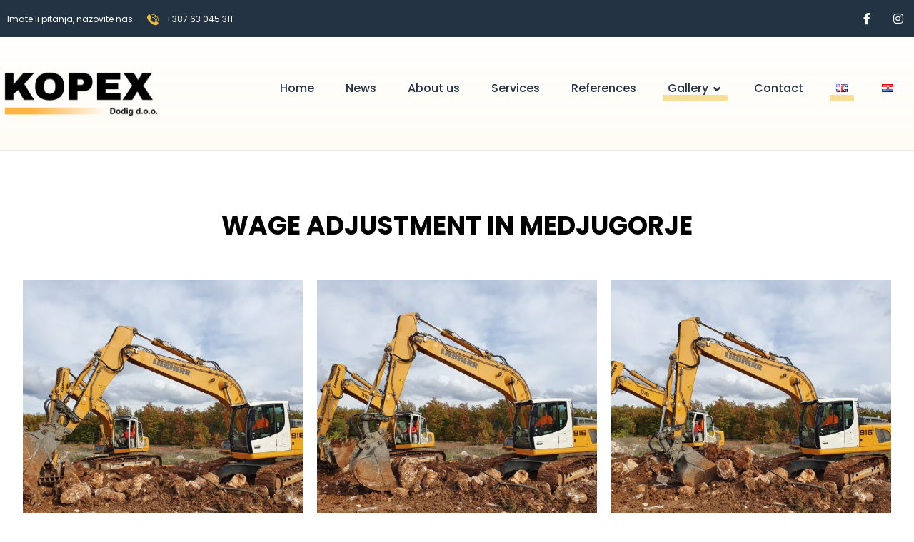

--- FILE ---
content_type: text/html; charset=UTF-8
request_url: https://kopex.ba/en/wage-adjustment-in-medjugorje/
body_size: 18572
content:
<!DOCTYPE html>
<html dir="ltr" lang="en-GB"
	prefix="og: https://ogp.me/ns#" >
<head>
	<meta http-equiv="Content-Type" content="text/html; charset=UTF-8"/>
	<meta name="viewport" content="width=device-width, initial-scale=1.0, minimum-scale=1.0"/>
	<title>WAGE ADJUSTMENT IN MEDJUGORJE - Kopex Dodig</title>

		<!-- All in One SEO 4.2.3.1 -->
		<meta name="description" content="WAGE ADJUSTMENT IN MEDJUGORJE" />
		<meta name="robots" content="noindex, nofollow, max-image-preview:large" />
		<link rel="canonical" href="https://kopex.ba/en/wage-adjustment-in-medjugorje/" />
		<meta name="generator" content="All in One SEO (AIOSEO) 4.2.3.1 " />
		<meta property="og:locale" content="en_GB" />
		<meta property="og:site_name" content="WAGE ADJUSTMENT IN MEDJUGORJE -" />
		<meta property="og:type" content="article" />
		<meta property="og:title" content="WAGE ADJUSTMENT IN MEDJUGORJE - Kopex Dodig" />
		<meta property="og:description" content="WAGE ADJUSTMENT IN MEDJUGORJE" />
		<meta property="og:url" content="https://kopex.ba/en/wage-adjustment-in-medjugorje/" />
		<meta property="og:image" content="https://kopex.ba/wp-content/uploads/2022/07/za_tableta.jpg" />
		<meta property="og:image:secure_url" content="https://kopex.ba/wp-content/uploads/2022/07/za_tableta.jpg" />
		<meta property="og:image:width" content="691" />
		<meta property="og:image:height" content="598" />
		<meta property="article:published_time" content="2022-07-28T07:34:02+00:00" />
		<meta property="article:modified_time" content="2022-07-29T11:08:56+00:00" />
		<meta property="article:publisher" content="https://www.facebook.com/kopexdodig11/" />
		<meta name="twitter:card" content="summary_large_image" />
		<meta name="twitter:title" content="WAGE ADJUSTMENT IN MEDJUGORJE - Kopex Dodig" />
		<meta name="twitter:description" content="WAGE ADJUSTMENT IN MEDJUGORJE" />
		<meta name="twitter:image" content="https://kopex.ba/wp-content/uploads/2022/07/za_tableta.jpg" />
		<script type="application/ld+json" class="aioseo-schema">
			{"@context":"https:\/\/schema.org","@graph":[{"@type":"WebSite","@id":"https:\/\/kopex.ba\/#website","url":"https:\/\/kopex.ba\/","name":"Kopex Dodig","inLanguage":"en-GB","publisher":{"@id":"https:\/\/kopex.ba\/#organization"}},{"@type":"Organization","@id":"https:\/\/kopex.ba\/#organization","name":"Kopex Dodig","url":"https:\/\/kopex.ba\/","sameAs":["https:\/\/www.facebook.com\/kopexdodig11\/","https:\/\/www.instagram.com\/kopex_dodig\/"]},{"@type":"BreadcrumbList","@id":"https:\/\/kopex.ba\/en\/wage-adjustment-in-medjugorje\/#breadcrumblist","itemListElement":[{"@type":"ListItem","@id":"https:\/\/kopex.ba\/#listItem","position":1,"item":{"@type":"WebPage","@id":"https:\/\/kopex.ba\/","name":"Home","description":"Kopex Dodig has extensive experience in road construction, asphalt and concrete production, and the construction of supporting structures in civil engineering.","url":"https:\/\/kopex.ba\/"},"nextItem":"https:\/\/kopex.ba\/en\/wage-adjustment-in-medjugorje\/#listItem"},{"@type":"ListItem","@id":"https:\/\/kopex.ba\/en\/wage-adjustment-in-medjugorje\/#listItem","position":2,"item":{"@type":"WebPage","@id":"https:\/\/kopex.ba\/en\/wage-adjustment-in-medjugorje\/","name":"WAGE ADJUSTMENT IN MEDJUGORJE","description":"WAGE ADJUSTMENT IN MEDJUGORJE","url":"https:\/\/kopex.ba\/en\/wage-adjustment-in-medjugorje\/"},"previousItem":"https:\/\/kopex.ba\/#listItem"}]},{"@type":"WebPage","@id":"https:\/\/kopex.ba\/en\/wage-adjustment-in-medjugorje\/#webpage","url":"https:\/\/kopex.ba\/en\/wage-adjustment-in-medjugorje\/","name":"WAGE ADJUSTMENT IN MEDJUGORJE - Kopex Dodig","description":"WAGE ADJUSTMENT IN MEDJUGORJE","inLanguage":"en-GB","isPartOf":{"@id":"https:\/\/kopex.ba\/#website"},"breadcrumb":{"@id":"https:\/\/kopex.ba\/en\/wage-adjustment-in-medjugorje\/#breadcrumblist"},"datePublished":"2022-07-28T07:34:02+02:00","dateModified":"2022-07-29T11:08:56+02:00"}]}
		</script>
		<!-- All in One SEO -->

<link rel="alternate" href="https://kopex.ba/en/wage-adjustment-in-medjugorje/" hreflang="en" />
<link rel="alternate" href="https://kopex.ba/ravnanje-placa-u-medugorju/" hreflang="hr" />
<link rel='dns-prefetch' href='//fonts.googleapis.com' />
<link rel="alternate" type="application/rss+xml" title="Kopex Dodig &raquo; Feed" href="https://kopex.ba/en/feed/" />
<link rel="alternate" type="application/rss+xml" title="Kopex Dodig &raquo; Comments Feed" href="https://kopex.ba/en/comments/feed/" />
<link rel='stylesheet' id='wp-block-library-css'  href='https://kopex.ba/wp-includes/css/dist/block-library/style.min.css?ver=6.0.1' type='text/css' media='all' />
<style id='wp-block-library-theme-inline-css' type='text/css'>
.wp-block-audio figcaption{color:#555;font-size:13px;text-align:center}.is-dark-theme .wp-block-audio figcaption{color:hsla(0,0%,100%,.65)}.wp-block-code{border:1px solid #ccc;border-radius:4px;font-family:Menlo,Consolas,monaco,monospace;padding:.8em 1em}.wp-block-embed figcaption{color:#555;font-size:13px;text-align:center}.is-dark-theme .wp-block-embed figcaption{color:hsla(0,0%,100%,.65)}.blocks-gallery-caption{color:#555;font-size:13px;text-align:center}.is-dark-theme .blocks-gallery-caption{color:hsla(0,0%,100%,.65)}.wp-block-image figcaption{color:#555;font-size:13px;text-align:center}.is-dark-theme .wp-block-image figcaption{color:hsla(0,0%,100%,.65)}.wp-block-pullquote{border-top:4px solid;border-bottom:4px solid;margin-bottom:1.75em;color:currentColor}.wp-block-pullquote__citation,.wp-block-pullquote cite,.wp-block-pullquote footer{color:currentColor;text-transform:uppercase;font-size:.8125em;font-style:normal}.wp-block-quote{border-left:.25em solid;margin:0 0 1.75em;padding-left:1em}.wp-block-quote cite,.wp-block-quote footer{color:currentColor;font-size:.8125em;position:relative;font-style:normal}.wp-block-quote.has-text-align-right{border-left:none;border-right:.25em solid;padding-left:0;padding-right:1em}.wp-block-quote.has-text-align-center{border:none;padding-left:0}.wp-block-quote.is-large,.wp-block-quote.is-style-large,.wp-block-quote.is-style-plain{border:none}.wp-block-search .wp-block-search__label{font-weight:700}:where(.wp-block-group.has-background){padding:1.25em 2.375em}.wp-block-separator.has-css-opacity{opacity:.4}.wp-block-separator{border:none;border-bottom:2px solid;margin-left:auto;margin-right:auto}.wp-block-separator.has-alpha-channel-opacity{opacity:1}.wp-block-separator:not(.is-style-wide):not(.is-style-dots){width:100px}.wp-block-separator.has-background:not(.is-style-dots){border-bottom:none;height:1px}.wp-block-separator.has-background:not(.is-style-wide):not(.is-style-dots){height:2px}.wp-block-table thead{border-bottom:3px solid}.wp-block-table tfoot{border-top:3px solid}.wp-block-table td,.wp-block-table th{padding:.5em;border:1px solid;word-break:normal}.wp-block-table figcaption{color:#555;font-size:13px;text-align:center}.is-dark-theme .wp-block-table figcaption{color:hsla(0,0%,100%,.65)}.wp-block-video figcaption{color:#555;font-size:13px;text-align:center}.is-dark-theme .wp-block-video figcaption{color:hsla(0,0%,100%,.65)}.wp-block-template-part.has-background{padding:1.25em 2.375em;margin-top:0;margin-bottom:0}
</style>
<style id='global-styles-inline-css' type='text/css'>
body{--wp--preset--color--black: #000000;--wp--preset--color--cyan-bluish-gray: #abb8c3;--wp--preset--color--white: #ffffff;--wp--preset--color--pale-pink: #f78da7;--wp--preset--color--vivid-red: #cf2e2e;--wp--preset--color--luminous-vivid-orange: #ff6900;--wp--preset--color--luminous-vivid-amber: #fcb900;--wp--preset--color--light-green-cyan: #7bdcb5;--wp--preset--color--vivid-green-cyan: #00d084;--wp--preset--color--pale-cyan-blue: #8ed1fc;--wp--preset--color--vivid-cyan-blue: #0693e3;--wp--preset--color--vivid-purple: #9b51e0;--wp--preset--gradient--vivid-cyan-blue-to-vivid-purple: linear-gradient(135deg,rgba(6,147,227,1) 0%,rgb(155,81,224) 100%);--wp--preset--gradient--light-green-cyan-to-vivid-green-cyan: linear-gradient(135deg,rgb(122,220,180) 0%,rgb(0,208,130) 100%);--wp--preset--gradient--luminous-vivid-amber-to-luminous-vivid-orange: linear-gradient(135deg,rgba(252,185,0,1) 0%,rgba(255,105,0,1) 100%);--wp--preset--gradient--luminous-vivid-orange-to-vivid-red: linear-gradient(135deg,rgba(255,105,0,1) 0%,rgb(207,46,46) 100%);--wp--preset--gradient--very-light-gray-to-cyan-bluish-gray: linear-gradient(135deg,rgb(238,238,238) 0%,rgb(169,184,195) 100%);--wp--preset--gradient--cool-to-warm-spectrum: linear-gradient(135deg,rgb(74,234,220) 0%,rgb(151,120,209) 20%,rgb(207,42,186) 40%,rgb(238,44,130) 60%,rgb(251,105,98) 80%,rgb(254,248,76) 100%);--wp--preset--gradient--blush-light-purple: linear-gradient(135deg,rgb(255,206,236) 0%,rgb(152,150,240) 100%);--wp--preset--gradient--blush-bordeaux: linear-gradient(135deg,rgb(254,205,165) 0%,rgb(254,45,45) 50%,rgb(107,0,62) 100%);--wp--preset--gradient--luminous-dusk: linear-gradient(135deg,rgb(255,203,112) 0%,rgb(199,81,192) 50%,rgb(65,88,208) 100%);--wp--preset--gradient--pale-ocean: linear-gradient(135deg,rgb(255,245,203) 0%,rgb(182,227,212) 50%,rgb(51,167,181) 100%);--wp--preset--gradient--electric-grass: linear-gradient(135deg,rgb(202,248,128) 0%,rgb(113,206,126) 100%);--wp--preset--gradient--midnight: linear-gradient(135deg,rgb(2,3,129) 0%,rgb(40,116,252) 100%);--wp--preset--duotone--dark-grayscale: url('#wp-duotone-dark-grayscale');--wp--preset--duotone--grayscale: url('#wp-duotone-grayscale');--wp--preset--duotone--purple-yellow: url('#wp-duotone-purple-yellow');--wp--preset--duotone--blue-red: url('#wp-duotone-blue-red');--wp--preset--duotone--midnight: url('#wp-duotone-midnight');--wp--preset--duotone--magenta-yellow: url('#wp-duotone-magenta-yellow');--wp--preset--duotone--purple-green: url('#wp-duotone-purple-green');--wp--preset--duotone--blue-orange: url('#wp-duotone-blue-orange');--wp--preset--font-size--small: 13px;--wp--preset--font-size--medium: 20px;--wp--preset--font-size--large: 36px;--wp--preset--font-size--x-large: 42px;}.has-black-color{color: var(--wp--preset--color--black) !important;}.has-cyan-bluish-gray-color{color: var(--wp--preset--color--cyan-bluish-gray) !important;}.has-white-color{color: var(--wp--preset--color--white) !important;}.has-pale-pink-color{color: var(--wp--preset--color--pale-pink) !important;}.has-vivid-red-color{color: var(--wp--preset--color--vivid-red) !important;}.has-luminous-vivid-orange-color{color: var(--wp--preset--color--luminous-vivid-orange) !important;}.has-luminous-vivid-amber-color{color: var(--wp--preset--color--luminous-vivid-amber) !important;}.has-light-green-cyan-color{color: var(--wp--preset--color--light-green-cyan) !important;}.has-vivid-green-cyan-color{color: var(--wp--preset--color--vivid-green-cyan) !important;}.has-pale-cyan-blue-color{color: var(--wp--preset--color--pale-cyan-blue) !important;}.has-vivid-cyan-blue-color{color: var(--wp--preset--color--vivid-cyan-blue) !important;}.has-vivid-purple-color{color: var(--wp--preset--color--vivid-purple) !important;}.has-black-background-color{background-color: var(--wp--preset--color--black) !important;}.has-cyan-bluish-gray-background-color{background-color: var(--wp--preset--color--cyan-bluish-gray) !important;}.has-white-background-color{background-color: var(--wp--preset--color--white) !important;}.has-pale-pink-background-color{background-color: var(--wp--preset--color--pale-pink) !important;}.has-vivid-red-background-color{background-color: var(--wp--preset--color--vivid-red) !important;}.has-luminous-vivid-orange-background-color{background-color: var(--wp--preset--color--luminous-vivid-orange) !important;}.has-luminous-vivid-amber-background-color{background-color: var(--wp--preset--color--luminous-vivid-amber) !important;}.has-light-green-cyan-background-color{background-color: var(--wp--preset--color--light-green-cyan) !important;}.has-vivid-green-cyan-background-color{background-color: var(--wp--preset--color--vivid-green-cyan) !important;}.has-pale-cyan-blue-background-color{background-color: var(--wp--preset--color--pale-cyan-blue) !important;}.has-vivid-cyan-blue-background-color{background-color: var(--wp--preset--color--vivid-cyan-blue) !important;}.has-vivid-purple-background-color{background-color: var(--wp--preset--color--vivid-purple) !important;}.has-black-border-color{border-color: var(--wp--preset--color--black) !important;}.has-cyan-bluish-gray-border-color{border-color: var(--wp--preset--color--cyan-bluish-gray) !important;}.has-white-border-color{border-color: var(--wp--preset--color--white) !important;}.has-pale-pink-border-color{border-color: var(--wp--preset--color--pale-pink) !important;}.has-vivid-red-border-color{border-color: var(--wp--preset--color--vivid-red) !important;}.has-luminous-vivid-orange-border-color{border-color: var(--wp--preset--color--luminous-vivid-orange) !important;}.has-luminous-vivid-amber-border-color{border-color: var(--wp--preset--color--luminous-vivid-amber) !important;}.has-light-green-cyan-border-color{border-color: var(--wp--preset--color--light-green-cyan) !important;}.has-vivid-green-cyan-border-color{border-color: var(--wp--preset--color--vivid-green-cyan) !important;}.has-pale-cyan-blue-border-color{border-color: var(--wp--preset--color--pale-cyan-blue) !important;}.has-vivid-cyan-blue-border-color{border-color: var(--wp--preset--color--vivid-cyan-blue) !important;}.has-vivid-purple-border-color{border-color: var(--wp--preset--color--vivid-purple) !important;}.has-vivid-cyan-blue-to-vivid-purple-gradient-background{background: var(--wp--preset--gradient--vivid-cyan-blue-to-vivid-purple) !important;}.has-light-green-cyan-to-vivid-green-cyan-gradient-background{background: var(--wp--preset--gradient--light-green-cyan-to-vivid-green-cyan) !important;}.has-luminous-vivid-amber-to-luminous-vivid-orange-gradient-background{background: var(--wp--preset--gradient--luminous-vivid-amber-to-luminous-vivid-orange) !important;}.has-luminous-vivid-orange-to-vivid-red-gradient-background{background: var(--wp--preset--gradient--luminous-vivid-orange-to-vivid-red) !important;}.has-very-light-gray-to-cyan-bluish-gray-gradient-background{background: var(--wp--preset--gradient--very-light-gray-to-cyan-bluish-gray) !important;}.has-cool-to-warm-spectrum-gradient-background{background: var(--wp--preset--gradient--cool-to-warm-spectrum) !important;}.has-blush-light-purple-gradient-background{background: var(--wp--preset--gradient--blush-light-purple) !important;}.has-blush-bordeaux-gradient-background{background: var(--wp--preset--gradient--blush-bordeaux) !important;}.has-luminous-dusk-gradient-background{background: var(--wp--preset--gradient--luminous-dusk) !important;}.has-pale-ocean-gradient-background{background: var(--wp--preset--gradient--pale-ocean) !important;}.has-electric-grass-gradient-background{background: var(--wp--preset--gradient--electric-grass) !important;}.has-midnight-gradient-background{background: var(--wp--preset--gradient--midnight) !important;}.has-small-font-size{font-size: var(--wp--preset--font-size--small) !important;}.has-medium-font-size{font-size: var(--wp--preset--font-size--medium) !important;}.has-large-font-size{font-size: var(--wp--preset--font-size--large) !important;}.has-x-large-font-size{font-size: var(--wp--preset--font-size--x-large) !important;}
</style>
<link rel='stylesheet' id='vc_font_awesome_5_shims-css'  href='https://kopex.ba/wp-content/plugins/js_composer/assets/lib/bower/font-awesome/css/v4-shims.min.css?ver=6.9.0' type='text/css' media='all' />
<link rel='stylesheet' id='vc_font_awesome_5-css'  href='https://kopex.ba/wp-content/plugins/js_composer/assets/lib/bower/font-awesome/css/all.min.css?ver=6.9.0' type='text/css' media='all' />
<link rel='stylesheet' id='cz-icons-pack-css'  href='https://kopex.ba/wp-content/plugins/codevz-plus/admin/fields/codevz_fields/icons/czicons.css?ver=4.4.14' type='text/css' media='all' />
<link rel='stylesheet' id='contact-form-7-css'  href='https://kopex.ba/wp-content/plugins/contact-form-7/includes/css/styles.css?ver=5.6' type='text/css' media='all' />
<style id='contact-form-7-inline-css' type='text/css'>
.wpcf7 .wpcf7-recaptcha iframe {margin-bottom: 0;}.wpcf7 .wpcf7-recaptcha[data-align="center"] > div {margin: 0 auto;}.wpcf7 .wpcf7-recaptcha[data-align="right"] > div {margin: 0 0 0 auto;}
</style>
<link rel='stylesheet' id='xtra-css'  href='https://kopex.ba/wp-content/themes/kopex/assets/css/core.css?ver=4.4.14' type='text/css' media='all' />
<link rel='stylesheet' id='xtra-child-css'  href='https://kopex.ba/wp-content/themes/kopex-child/style.css?ver=6.0.1' type='text/css' media='all' />
<link rel='stylesheet' id='google-font-poppins-css'  href='https://fonts.googleapis.com/css?family=Poppins%3A100%2C200%2C300%2C400%2C500%2C600%2C700%2C800%2C900&#038;ver=6.0.1' type='text/css' media='all' />
<link rel='stylesheet' id='codevz-plus-share-css'  href='https://kopex.ba/wp-content/plugins/codevz-plus/assets/css/share.css?ver=4.4.14' type='text/css' media='all' />
<link rel='stylesheet' id='codevz-plus-css'  href='https://kopex.ba/wp-content/plugins/codevz-plus/assets/css/codevzplus.css?ver=4.4.14' type='text/css' media='all' />
<link rel='stylesheet' id='codevz-plus-tablet-css'  href='https://kopex.ba/wp-content/plugins/codevz-plus/assets/css/codevzplus-tablet.css?ver=4.4.14' type='text/css' media='screen and (max-width: 768px)' />
<link rel='stylesheet' id='codevz-plus-mobile-css'  href='https://kopex.ba/wp-content/plugins/codevz-plus/assets/css/codevzplus-mobile.css?ver=4.4.14' type='text/css' media='screen and (max-width: 480px)' />
<link rel='stylesheet' id='js_composer_front-css'  href='https://kopex.ba/wp-content/plugins/js_composer/assets/css/js_composer.min.css?ver=6.9.0' type='text/css' media='all' />
<link rel='stylesheet' id='xtra-elementor-front-css'  href='https://kopex.ba/wp-content/plugins/codevz-plus/assets/css/elementor.css?ver=4.4.14' type='text/css' media='all' />
<script type='text/javascript' src='https://kopex.ba/wp-includes/js/jquery/jquery.min.js?ver=3.6.0' id='jquery-core-js'></script>
<script type='text/javascript' src='https://kopex.ba/wp-includes/js/jquery/jquery-migrate.min.js?ver=3.3.2' id='jquery-migrate-js'></script>
<link rel="https://api.w.org/" href="https://kopex.ba/wp-json/" /><link rel="alternate" type="application/json" href="https://kopex.ba/wp-json/wp/v2/pages/3210" /><link rel="EditURI" type="application/rsd+xml" title="RSD" href="https://kopex.ba/xmlrpc.php?rsd" />
<link rel="wlwmanifest" type="application/wlwmanifest+xml" href="https://kopex.ba/wp-includes/wlwmanifest.xml" /> 
<meta name="generator" content="WordPress 6.0.1" />
<link rel='shortlink' href='https://kopex.ba/?p=3210' />
<link rel="alternate" type="application/json+oembed" href="https://kopex.ba/wp-json/oembed/1.0/embed?url=https%3A%2F%2Fkopex.ba%2Fen%2Fwage-adjustment-in-medjugorje%2F" />
<link rel="alternate" type="text/xml+oembed" href="https://kopex.ba/wp-json/oembed/1.0/embed?url=https%3A%2F%2Fkopex.ba%2Fen%2Fwage-adjustment-in-medjugorje%2F&#038;format=xml" />
<meta name="format-detection" content="telephone=no">
<meta property="og:title" content="WAGE ADJUSTMENT IN MEDJUGORJE" />
<meta property="og:url" content="https://kopex.ba/en/wage-adjustment-in-medjugorje/" />
<meta name="description" content="WAGE ADJUSTMENT IN MEDJUGORJE">
<meta property="og:description" content="WAGE ADJUSTMENT IN MEDJUGORJE" />
<meta property="og:type" content="website" />
<script async src="https://www.googletagmanager.com/gtag/js?id=G-VWX423WRET"></script>
<script>
  window.dataLayer = window.dataLayer || [];
  function gtag(){dataLayer.push(arguments);}
  gtag('js', new Date());

  gtag('config', 'G-VWX423WRET');
</script><meta name="generator" content="Powered by WPBakery Page Builder - drag and drop page builder for WordPress."/>
<noscript><style>.lazyload[data-src]{display:none !important;}</style></noscript><style>.lazyload{background-image:none !important;}.lazyload:before{background-image:none !important;}</style><meta name="generator" content="Powered by Slider Revolution 6.5.25 - responsive, Mobile-Friendly Slider Plugin for WordPress with comfortable drag and drop interface." />
<link rel="icon" href="https://kopex.ba/wp-content/uploads/2022/07/favicon_nova-1.png" sizes="32x32" />
<link rel="icon" href="https://kopex.ba/wp-content/uploads/2022/07/favicon_nova-1.png" sizes="192x192" />
<link rel="apple-touch-icon" href="https://kopex.ba/wp-content/uploads/2022/07/favicon_nova-1.png" />
<meta name="msapplication-TileImage" content="https://kopex.ba/wp-content/uploads/2022/07/favicon_nova-1.png" />
<style id="xtra-inline-css" data-noptimize>.admin-bar .cz_fixed_top_border{top:32px}.admin-bar i.offcanvas-close {top: 32px}.admin-bar .offcanvas_area, .admin-bar .hidden_top_bar{margin-top: 32px}.admin-bar .header_5,.admin-bar .onSticky{top: 32px}@media screen and (max-width:768px) {.admin-bar .header_5,.admin-bar .onSticky,.admin-bar .cz_fixed_top_border,.admin-bar i.offcanvas-close {top: 46px}.admin-bar .onSticky {top: 0}.admin-bar .offcanvas_area,.admin-bar .offcanvas_area,.admin-bar .hidden_top_bar{margin-top:46px;height:calc(100% - 46px);}}

/* Theme color */a:hover, .sf-menu > .cz.current_menu > a, .sf-menu > .cz .cz.current_menu > a,.sf-menu > .current-menu-parent > a,.comment-text .star-rating span,.codevz-404 span {color: #f4c03b} 
form button, .button, #edd-purchase-button, .edd-submit, .edd-submit.button.blue, .edd-submit.button.blue:hover, .edd-submit.button.blue:focus, [type=submit].edd-submit, .sf-menu > .cz > a:before,.sf-menu > .cz > a:before,
.post-password-form input[type="submit"], .wpcf7-submit, .submit_user, 
#commentform #submit, .commentlist li.bypostauthor > .comment-body:after,.commentlist li.comment-author-admin > .comment-body:after, 
 .pagination .current, .pagination > b, .pagination a:hover, .page-numbers .current, .page-numbers a:hover, .pagination .next:hover, 
.pagination .prev:hover, input[type=submit], .sticky:before, .commentlist li.comment-author-admin .fn,
input[type=submit],input[type=button],.cz_header_button,.cz_default_portfolio a,
.cz_readmore, .more-link, a.cz_btn, div.cz_btn  {background-color: #f4c03b}
.cs_load_more_doing, div.wpcf7 .wpcf7-form .ajax-loader {border-right-color: #f4c03b}
input:focus,textarea:focus,select:focus {border-color: #f4c03b !important}
::selection {background-color: #f4c03b;color: #fff}
::-moz-selection {background-color: #f4c03b;color: #fff}

/* Custom */.cz_testimonials_avatar {
    overflow: initial
}
.cz_testimonials_avatar img {
    box-shadow: 0px 10px 50px 0px rgba(36,51,68,0.25)
}
.cz_testimonials_content:after {
    position: absolute;
    right: 75px;
    bottom: 0px;
    font-size: 100px;
    font-family: 'Font Awesome 5 Free';
    font-weight: 900;
    content: "\f10e";
    color: rgba(244, 192, 59, 0.25)
}
.rtl .cz_testimonials_content:after {
    right:auto;
    left: 75px;
}
.xtra-slider-play-icon {
transition: color .2s ease-in-out, background .2s ease-in-out !important
}
.xtra-slider-play-icon:hover {
background: rgb(244, 192, 59) !important;
color: rgb(56, 64, 67) !important;
}

/* Dynamic  */form button,.comment-form button,a.cz_btn,div.cz_btn,a.cz_btn_half_to_fill:before,a.cz_btn_half_to_fill_v:before,a.cz_btn_half_to_fill:after,a.cz_btn_half_to_fill_v:after,a.cz_btn_unroll_v:before, a.cz_btn_unroll_h:before,a.cz_btn_fill_up:before,a.cz_btn_fill_down:before,a.cz_btn_fill_left:before,a.cz_btn_fill_right:before,.wpcf7-submit,input[type=submit],input[type=button],.button,.cz_header_button,.woocommerce a.button,.woocommerce input.button,.woocommerce #respond input#submit.alt,.woocommerce a.button.alt,.woocommerce button.button.alt,.woocommerce input.button.alt,.woocommerce #respond input#submit, .woocommerce a.button, .woocommerce button.button, .woocommerce input.button, #edd-purchase-button, .edd-submit, [type=submit].edd-submit, .edd-submit.button.blue,.woocommerce #payment #place_order, .woocommerce-page #payment #place_order,.woocommerce button.button:disabled, .woocommerce button.button:disabled[disabled], .woocommerce a.button.wc-forward,.wp-block-search .wp-block-search__button{font-size:16px;color:#ffffff;font-weight:600;background-color:#243344;padding:15px 40px;border-radius:0px;box-shadow:0px 15px 50px 0px rgba(36,51,68,0.15)}form button:hover,.comment-form button:hover,a.cz_btn:hover,div.cz_btn:hover,a.cz_btn_half_to_fill:hover:before, a.cz_btn_half_to_fill_v:hover:before,a.cz_btn_half_to_fill:hover:after, a.cz_btn_half_to_fill_v:hover:after,a.cz_btn_unroll_v:after, a.cz_btn_unroll_h:after,a.cz_btn_fill_up:after,a.cz_btn_fill_down:after,a.cz_btn_fill_left:after,a.cz_btn_fill_right:after,.wpcf7-submit:hover,input[type=submit]:hover,input[type=button]:hover,.button:hover,.cz_header_button:hover,.woocommerce a.button:hover,.woocommerce input.button:hover,.woocommerce #respond input#submit.alt:hover,.woocommerce a.button.alt:hover,.woocommerce button.button.alt:hover,.woocommerce input.button.alt:hover,.woocommerce #respond input#submit:hover, .woocommerce a.button:hover, .woocommerce button.button:hover, .woocommerce input.button:hover, #edd-purchase-button:hover, .edd-submit:hover, [type=submit].edd-submit:hover, .edd-submit.button.blue:hover, .edd-submit.button.blue:focus,.woocommerce #payment #place_order:hover, .woocommerce-page #payment #place_order:hover,.woocommerce div.product form.cart .button:hover,.woocommerce button.button:disabled:hover, .woocommerce button.button:disabled[disabled]:hover, .woocommerce a.button.wc-forward:hover,.wp-block-search .wp-block-search__button:hover{color:#243344;background-color:#f4c03b;margin-top:2px;margin-bottom:-2px;box-shadow:0px 10px 10px 0px rgba(36,51,68,0.05)}.widget{color:#ffffff;background-color:#243344;border-style:solid;border-width:1px;border-color:rgba(145,145,145,0.05);border-radius:0px}.widget a{color:#ffffff}.widget > h4, .sidebar_inner .widget_block > div > div > h2{font-size:18px;color:#f4c03b;text-align:center;padding:25px 30px;margin:-30px -30px 40px;border-style:solid;border-radius:5px 5px 0 0}input,textarea,select,.qty,.woocommerce-input-wrapper .select2-selection--single{color:#282828;padding:15px 17px;border-style:solid;border-radius:0px}div.logo_hover_tooltip{width:560px;padding:30px;border-style:solid;border-radius:10px;box-shadow:0px 10px 34px rgba(10,10,10,0.1)}.elms_row .cz_social a, .fixed_side .cz_social a, #xtra-social-popup [class*="xtra-social-type-"] a{font-size:16px;color:#ffffff;padding:10px 5px;margin-right:1px;margin-left:1px;border-radius:0px}.elms_row .cz_social a:hover, .fixed_side .cz_social a:hover, #xtra-social-popup [class*="xtra-social-type-"] a:hover{color:#ffffff}.header_1{background-color:#243344}#menu_header_1 > .cz > a:hover,#menu_header_1 > .cz:hover > a,#menu_header_1 > .cz.current_menu > a,#menu_header_1 > .current-menu-parent > a{color:#f4c03b}#menu_header_1 .cz .cz a:hover,#menu_header_1 .cz .cz:hover > a,#menu_header_1 .cz .cz.current_menu > a,#menu_header_1 .cz .current_menu > .current_menu{color:#f4c03b}#menu_header_2 > .cz > a{font-size:16px;color:#243344;font-weight:500;padding-right:0px;padding-left:0px;margin-right:0px;margin-left:40px}.rtl #menu_header_2 > .cz > a{margin-left:0px;margin-right:40px}#menu_header_2 > .cz > a:before{background-color:rgba(244,192,59,0.5);width:calc(100% + 14px);height:8px;border-radius:0px;bottom:9px;left:-7px;z-index:-1}#menu_header_2 .cz .sub-menu:not(.cz_megamenu_inner_ul),#menu_header_2 .cz_megamenu_inner_ul .cz_megamenu_inner_ul{background-color:#243344;padding:20px;margin-top:0px;margin-right:32px;margin-left:32px;border-radius:0px;box-shadow:0px 10px 50px 0px rgba(0,0,0,0.1)}#menu_header_2 .cz .cz a{font-size:15px;color:#e2e2e2;padding:10px;border-style:solid;border-right-width:2px;border-left-width:2px;border-color:rgba(255,255,255,0.01)}.rtl #menu_header_2 .cz .cz a{border-left-width:0;border-right-width:5px}#menu_header_2 .cz .cz a:hover,#menu_header_2 .cz .cz:hover > a,#menu_header_2 .cz .cz.current_menu > a,#menu_header_2 .cz .current_menu > .current_menu{color:#243344;background-color:#f4c03b;padding-right:15px;padding-left:15px}.onSticky{background-color:#ffffff !important;box-shadow:0px 7px 19px rgba(0,0,0,0.07) !important}.header_4{box-shadow:0px 10px 50px rgba(0,0,0,0.1)}#menu_header_4{background-color:transparent;background-image:linear-gradient(180deg,#243344,#191919)}#menu_header_4 > .cz > a{color:#eaeaea}#menu_header_4 > .cz > a:hover,#menu_header_4 > .cz:hover > a,#menu_header_4 > .cz.current_menu > a,#menu_header_4 > .current-menu-parent > a{color:#f4c03b;padding-right:25px;padding-left:25px}#menu_header_4 .cz .cz a{color:#ffffff}#menu_header_4 .cz .cz a:hover,#menu_header_4 .cz .cz:hover > a,#menu_header_4 .cz .cz.current_menu > a,#menu_header_4 .cz .current_menu > .current_menu{color:#f4c03b}.hidden_top_bar{color:#0a0101;background-color:#ffffff;border-style:solid;border-width:0 0 2px;border-color:#ffffff;transform: translateY(calc(-100% + 2px))}.hidden_top_bar > i{color:#000000;background:#ffffff;padding:14px 16px 15px 16px;border-style:solid;border-radius:0px}.page_title,.header_onthe_cover .page_title{background-color:transparent;background-image:linear-gradient(0deg,rgba(244,192,59,0.05),transparent);padding-top:275px;padding-bottom:35px;border-style:solid;border-top-width:1px;border-bottom-width:1px;border-color:rgba(36,51,68,0.1)}.page_title .section_title{font-size:24px;color:#243344}.page_title a,.page_title i{color:#243344}.breadcrumbs{padding-top:4px;padding-bottom:0px}[class*="cz_tooltip_"] [data-title]:after{font-family:'Poppins'}body, body.rtl, .rtl form{font-family:'Poppins'}.footer_1 .row{border-width:0 0 1px;border-color:rgba(255,255,255,0.14)}.cz_middle_footer{background-position:center center;background-size:cover;background-color:#243344;padding-top:100px;padding-bottom:100px}.footer_widget{color:#c1c1c1;padding:0px;margin-top:0px;margin-bottom:0px}.cz_middle_footer a{color:#ffffff}.cz_middle_footer a:hover{color:rgb(244, 192, 59)}.footer_2{background-color:#ffffff}i.backtotop{font-size:13px;color:#ffffff;background-color:#243344;padding:10px;border-radius:0px;box-shadow:0px 15px 50px 0px rgba(36,51,68,0.15)}i.fixed_contact{font-size:14px;color:#ffffff;background-color:#f4c03b;margin-right:5px;border-radius:0px}div.fixed_contact{border-radius:0px}.footer_widget > h4, footer .widget_block > div > div > h2{font-size:18px;color:#ffffff;font-weight:600;padding-bottom:10px;margin-bottom:25px;border-style:solid;border-width:0 0 5px;border-color:#f4c03b;display:inline-block}.woocommerce ul.products li.product a img{border-style:solid;border-width:2px;border-color:#f4c03b}i.backtotop:hover{color:#243344;background-color:#f4c03b;box-shadow:0px 10px 10px 0px rgba(36,51,68,0.1);bottom:35px;transform: none}.woocommerce ul.products li.product .woocommerce-loop-category__title, .woocommerce ul.products li.product .woocommerce-loop-product__title, .woocommerce ul.products li.product h3,.woocommerce.woo-template-2 ul.products li.product .woocommerce-loop-category__title, .woocommerce.woo-template-2 ul.products li.product .woocommerce-loop-product__title, .woocommerce.woo-template-2 ul.products li.product h3{color:#243344;background-color:#f4c03b;padding-bottom:20px;margin:-45px 25px -10px;position:relative}.woocommerce ul.products li.product .star-rating{color:#f4c03b;display:none;position:absolute;top:59px;right:21px;opacity:0.8}.woocommerce ul.products li.product .button.add_to_cart_button, .woocommerce ul.products li.product .button[class*="product_type_"]{color:#ffffff;background-color:#243344;margin-top:0px}.woocommerce span.onsale, .woocommerce ul.products li.product .onsale,.woocommerce.single span.onsale, .woocommerce.single ul.products li.product .onsale{font-size:18px;color:#f4c03b;line-height:1em;background-color:#243344;width:1em;height:1em;padding:12px 20px;border-radius:0px;top:15px;left:-10px}.woocommerce ul.products li.product .price{font-size:16px;color:#243344;background-color:#f4c03b;padding:5px 20px;border-radius:0px;top:15px;right:-10px}.woocommerce div.product .product_title{font-size:32px;color:#243344}.woocommerce .woocommerce-product-rating .star-rating{color:#f4c03b}.woocommerce div.product .summary p.price, .woocommerce div.product .summary span.price{font-size:22px;color:#243344}.page_content img, a.cz_post_image img, footer img, .cz_image_in, .wp-block-gallery figcaption, .cz_grid .cz_grid_link{border-radius:0px}.tagcloud a, .widget .tagcloud a, .cz_post_cat a{border-style:solid;border-color:rgba(244,192,59,0.2);border-radius:0px}.tagcloud a:hover, .widget .tagcloud a:hover, .cz_post_cat a:hover{color:#243344;background-color:#f4c03b;border-style:solid;border-color:#f4c03b}.pagination a, .pagination > b, .pagination span, .page-numbers a, .page-numbers span, .woocommerce nav.woocommerce-pagination ul li a, .woocommerce nav.woocommerce-pagination ul li span{font-size:20px;color:#243344;margin-top:25px;border-style:solid;border-color:transparent;border-radius:0px}.cz-cpt-post .cz_readmore, .cz-cpt-post .more-link{color:#f4c03b;background-color:rgba(244,192,59,0.1);padding:4px 20px 5px 15px;border-style:solid;border-radius:100px}.rtl.cz-cpt-post .cz_readmore,.rtl.cz-cpt-post .more-link{padding-left: 15px;padding-right: 10px}.cz-cpt-post .cz_readmore:hover, .cz-cpt-post .more-link:hover{color:#ffffff;background-color:#f4c03b}.cz-cpt-post .cz_readmore i, .cz-cpt-post .more-link i{color:#f4c03b;border-style:solid;border-radius:0px}.woocommerce div.product div.images img{border-style:solid;border-width:2px;border-color:#f4c03b}.cz-cpt-post .cz_default_loop > div{color:#7a7a7a;background-color:#243344;padding:30px;margin-top:0px;margin-bottom:40px;border-style:solid;border-width:1px;border-color:rgba(145,145,145,0.05);border-radius:0px}.next_prev .previous i,.next_prev .next i{color:#f4c03b;background-color:#243344;padding:3px;border-radius:0px;box-shadow:0px 5px 30px 0px rgba(244,192,59,0.2)}.cz-cpt-post .cz_post_image, .cz-cpt-post .cz_post_svg{background-color:#243344;border-radius:0px;box-shadow:0px 10px 50px 0px rgba(0,0,0,0.1)}[class*="cz_tooltip_"] [data-title]:after{color:#f4c03b;background-color:#243344;padding:10px 15px;border-radius:0px}#menu_header_2 .sub-menu .sub-menu:not(.cz_megamenu_inner_ul){margin-top:-17px;margin-right:15px;margin-left:15px}.cz-cpt-post article .cz_post_icon{color:#243344;background-color:#f4c03b;padding:40px;border-radius:0px}.single_con .tagcloud a:first-child, .single_con .cz_post_cat a:first-child{color:#f4c03b;background-color:#243344}.next_prev .previous:hover i,.next_prev .next:hover i{color:#243344;background-color:#f4c03b;box-shadow:0px 0px 0px 0px transparent}.xtra-comments .commentlist li article{font-size:14px;color:#ffffff;background-color:#243344;border-radius:0px}.woocommerce.single span.onsale{color:#f4c03b;background-color:#243344;border-radius:0px;top:15px;left:15px}.cz_default_loop.sticky > div{margin-top:-1px}.cz-cpt-post .cz_readmore:hover i, .cz-cpt-post .more-link:hover i{color:#ffffff}.widget > h4:before, .sidebar_inner .widget_block > div > div > h2:before{background-color:#f4c03b;width:15px;height:15px;border-radius:0px;bottom:-8px;left:calc(50% - 10px);transform:rotate(45deg)}.rtl .widget > h4:before,.rtl .sidebar_inner .widget_block > div > div > h2:before{left:auto;right:calc(50% - 10px)}.cz-cpt-post .cz_default_loop .cz_post_author_avatar img{border-radius:90px}.cz-cpt-post .cz_default_loop .cz_post_title h3{font-size:24px;color:#ffffff;margin-top:20px}.single_con .cz_single_fi img{box-shadow:0px 10px 30px 0px rgba(0,0,0,0.15)}.next_prev{background-color:rgba(0,0,0,0.02);padding:28px 20px;border-style:solid;border-width:1px;border-color:rgba(145,145,145,0.05);border-radius:0px}.next_prev h4 small{font-size:12px;color:rgba(0,0,0,0.4);margin-bottom:1px}.xtra-comments,.content.cz_related_posts,.cz_author_box,.related.products,.upsells.products,.up-sells.products{background-color:rgba(0,0,0,0.02);padding:40px 40px 15px;border-style:solid;border-width:1px;border-color:rgba(145,145,145,0.05);border-radius:0px}.cz_related_posts .cz_related_post_date{font-size:11px}.cz-cpt-post .cz_default_loop:hover > div{border-style:solid;border-color:#f4c03b}div.xtra-share{background-color:rgba(0,0,0,0.02);border-style:solid;border-width:1px;border-color:rgba(145,145,145,0.05);border-radius:0px;display:flex}div.xtra-share a{font-size:16px;background-color:transparent;width:100%;padding-top:5px;padding-bottom:5px;border-radius:0px}div.xtra-share a:hover{color:#ffffff;background-color:#f4c03b;margin-top:-2px;margin-bottom:2px}.woocommerce ul.products li.product .button.add_to_cart_button:hover, .woocommerce ul.products li.product .button[class*="product_type_"]:hover{color:#243344;background-color:#f4c03b;box-shadow:0px 10px 50px 0px rgba(36,51,68,0.3)}.woocommerce div.product .woocommerce-tabs .panel{color:#ffffff;background-color:#243344;border-style:solid;border-width:1px;border-color:rgba(145,145,145,0.05);border-radius:0px}.woocommerce div.product .woocommerce-tabs ul.tabs li{font-size:14px;color:#243344;font-weight:400;background-color:rgba(36,51,68,0.03);margin-bottom:-2px;border-style:solid;border-width:1px;border-color:rgba(145,145,145,0.05);border-radius:0px}.woocommerce div.product .woocommerce-tabs ul.tabs li.active{font-size:16px;color:#f4c03b;font-weight:700;background-color:#243344;border-style:solid;border-width:1px 1px 0px;border-color:rgba(145,145,145,0.05)}.pagination .current, .pagination > b, .pagination a:hover, .page-numbers .current, .page-numbers a:hover, .pagination .next:hover, .pagination .prev:hover, .woocommerce nav.woocommerce-pagination ul li a:focus, .woocommerce nav.woocommerce-pagination ul li a:hover, .woocommerce nav.woocommerce-pagination ul li span.current{color:#243344;background-color:#f4c03b;border-style:solid;border-color:#f4c03b}.products .product .xtra-product-icons{padding:2px;margin-right:-20px;margin-left:-20px;border-radius:0px}.products .product .xtra-add-to-wishlist{color:#243344}.products .product .xtra-add-to-wishlist:hover{color:#f4c03b;background-color:#243344}.products .product .xtra-product-quick-view{color:#243344}.woocommerce .cart .xtra-product-icons{color:#243344;background-color:#f4c03b;padding:1px;border-radius:0px}.cz-cpt-post .cz_default_loop .cz_post_date{font-size:12px;color:#243344;font-weight:700;letter-spacing:1px;background-color:#f4c03b;padding:5px 10px;opacity:1}.woocommerce ul.products li.product:hover a img{border-style:solid;border-color:#f4c03b}.products .product .xtra-product-quick-view:hover{color:#f4c03b;background-color:#243344}.woocommerce div.product form.cart .button{color:#243344;background-color:#f4c03b;padding:13px 25px}.woocommerce div.product form.cart .button:hover{color:#f4c03b;background-color:#243344;margin-top:0px;margin-bottom:0px}.woocommerce .cart .xtra-product-icons:hover{color:#f4c03b;background-color:#243344}.cz-cpt-portfolio article .cz_post_icon{color:#243344;background-color:#f4c03b;padding:40px;border-radius:0px}

/* Responsive */@media screen and (max-width:1240px){#layout{width:100%!important}#layout.layout_1,#layout.layout_2{width:95%!important}.row{width:90% !important;padding:0}blockquote{padding:20px}footer .elms_center,footer .have_center .elms_left, footer .have_center .elms_center, footer .have_center .elms_right{float:none;display:block;text-align:center;margin:0 auto;flex:unset}}@media screen and (max-width:768px){.page_title,.header_onthe_cover .page_title{padding-top:25px;}.page_title .section_title{font-size:20px;}}@media screen and (max-width:480px){.cz_middle_footer{padding-top:75px;padding-bottom:75px;}.page_title,.header_onthe_cover .page_title{padding-top:25px;padding-bottom:20px;}.page_title a,.page_title i{display:none;}.cz-cpt-post .cz_default_loop .cz_post_con{margin-bottom:50px;}.xtra-comments,.content.cz_related_posts,.cz_author_box,.related.products,.upsells.products,.up-sells.products{padding:25px 30px 5px;}body, body.rtl, .rtl form{font-size:14px;line-height:1.8;}}</style><script>function setREVStartSize(e){
			//window.requestAnimationFrame(function() {
				window.RSIW = window.RSIW===undefined ? window.innerWidth : window.RSIW;
				window.RSIH = window.RSIH===undefined ? window.innerHeight : window.RSIH;
				try {
					var pw = document.getElementById(e.c).parentNode.offsetWidth,
						newh;
					pw = pw===0 || isNaN(pw) || (e.l=="fullwidth" || e.layout=="fullwidth") ? window.RSIW : pw;
					e.tabw = e.tabw===undefined ? 0 : parseInt(e.tabw);
					e.thumbw = e.thumbw===undefined ? 0 : parseInt(e.thumbw);
					e.tabh = e.tabh===undefined ? 0 : parseInt(e.tabh);
					e.thumbh = e.thumbh===undefined ? 0 : parseInt(e.thumbh);
					e.tabhide = e.tabhide===undefined ? 0 : parseInt(e.tabhide);
					e.thumbhide = e.thumbhide===undefined ? 0 : parseInt(e.thumbhide);
					e.mh = e.mh===undefined || e.mh=="" || e.mh==="auto" ? 0 : parseInt(e.mh,0);
					if(e.layout==="fullscreen" || e.l==="fullscreen")
						newh = Math.max(e.mh,window.RSIH);
					else{
						e.gw = Array.isArray(e.gw) ? e.gw : [e.gw];
						for (var i in e.rl) if (e.gw[i]===undefined || e.gw[i]===0) e.gw[i] = e.gw[i-1];
						e.gh = e.el===undefined || e.el==="" || (Array.isArray(e.el) && e.el.length==0)? e.gh : e.el;
						e.gh = Array.isArray(e.gh) ? e.gh : [e.gh];
						for (var i in e.rl) if (e.gh[i]===undefined || e.gh[i]===0) e.gh[i] = e.gh[i-1];
											
						var nl = new Array(e.rl.length),
							ix = 0,
							sl;
						e.tabw = e.tabhide>=pw ? 0 : e.tabw;
						e.thumbw = e.thumbhide>=pw ? 0 : e.thumbw;
						e.tabh = e.tabhide>=pw ? 0 : e.tabh;
						e.thumbh = e.thumbhide>=pw ? 0 : e.thumbh;
						for (var i in e.rl) nl[i] = e.rl[i]<window.RSIW ? 0 : e.rl[i];
						sl = nl[0];
						for (var i in nl) if (sl>nl[i] && nl[i]>0) { sl = nl[i]; ix=i;}
						var m = pw>(e.gw[ix]+e.tabw+e.thumbw) ? 1 : (pw-(e.tabw+e.thumbw)) / (e.gw[ix]);
						newh =  (e.gh[ix] * m) + (e.tabh + e.thumbh);
					}
					var el = document.getElementById(e.c);
					if (el!==null && el) el.style.height = newh+"px";
					el = document.getElementById(e.c+"_wrapper");
					if (el!==null && el) {
						el.style.height = newh+"px";
						el.style.display = "block";
					}
				} catch(e){
					console.log("Failure at Presize of Slider:" + e)
				}
			//});
		  };</script>
		<style type="text/css" id="wp-custom-css">
			.page_title, .header_onthe_cover .page_title{
	padding-bottom:0px !important;
}
#cz_49181 .cz_shape_1 {
	font-size:5.5em;
}
.okretni_box [class*='fx_backed_']:hover .cz_box_back {
	margin-top:20px;
}
#cz_24479 .cz_box_back_btn{
	display: none;
}
#cz_53946 .cz_box_back_btn {
	display: none;
}
#cz_53800 .cz_box_back_btn {
	display: none;
}
.wpb_map_wraper{
	margin-bottom:-40px;
}
#cz_91600 {
	padding-top:20px !important;
}
.page_title, .header_onthe_cover .page_title {
	padding-top:210px;
}
.header_2.header_is_sticky.smart_sticky.cz_menu_fx_bottom_to_top.onSticky{
	transform:none !important;
}
.sf-menu > .cz > a {
	padding-bottom:10px;
}
.post_naslovnica .vc_gitem-post-data{
	color:#ffffff;
}
footer img, .it_text {
	display:unset;
}

.ml10{
	font-family: 'Poppins';
  font-weight: 400 !important;
}
#menu_header_2 .cz .cz a {
	font-size: 12px;
}
#menu_header_2 .cz .sub-menu:not(.cz_megamenu_inner_ul), #menu_header_2 .cz_megamenu_inner_ul .cz_megamenu_inner_ul {
	padding:0px;
}
.sf-menu .sub-menu {
height: 470px !important;
overflow-y: auto;
}
.brojke_naslovnica .cz_counter_num_wrap {
	font-weight: 200;
}
.brojke_naslovnica .cz_counter_num_wrap, .cz_counter_after:hover {
	font-weight: 200;
	border: 1px solid #f4c03b;
}

.brojke_naslovnica .cz_counter_after{
	font-size: 20px;
	font-weight: 700;
	padding-top: 10px;
  padding-bottom: 10px;
  margin-top: -27px;
  margin-right: 25px;
  margin-left: 25px;
}
.cz_post_author.cz_post_cat.mr10{
	display:none;
}
.content.cz_related_posts.clr{
	display:none;
}
#cz_103161{
	text-align:justify;
}
.cz_title.clr.cz_title_pos_block.usluge_tekst{
		text-align:justify;
}
.cz_title.clr.cz_title_pos_inline.naslovnica_mali_tekst{
	text-align:justify;
}
.cz_title.clr.cz_mobile_text_center.cz_title_pos_inline.o_nama_tekst_naslova{
	text-align:justify;
}
#cz_76057 .cz_btn {
	margin-top:82px;
}
#cz_23476 .cz_btn {
	margin-top:111px;
}
#cz_97688 .cz_btn {
	margin-top:148px;
}
#cz_66251 .cz_btn {
	margin-top:82px;
}
#cz_51571  .cz_btn {
	margin-top:111px;
}
#cz_78780 .cz_btn {
	margin-top:148px;
}
#cz_100227 .cz_shape_1 {
    font-size: 4.5em;
}
#cz_92680 .cz_shape_1 {
    font-size: 120px;
}
#cz_27519 input[type="submit"], #cz_27519 button {
	margin-top:25px;
}
#cz_102168 input[type="submit"], #cz_102168 button {
	margin-top:25px;
}
.vc_gitem-zone.vc_gitem-zone-c.post11{
	height:130px !important;
}

.vc_gitem-post-data-source-post_title > div {
	height: 65px;
	overflow: hidden;
}
.search_404{
		display:none;
	}

.error404 .dugme .vc_btn3{
	font-size: 16px !important;
	color: #fff !important;
	background-color: #243344 !important;
	font-weight: 500 !important;
}
.error404 .dugme .vc_btn3:hover{
	font-size: 16px !important;
	color: #fff !important;
	background-color: #f4c03b !important;
	font-weight: 500 !important;
}
.content.cz_next_prev_posts.clr{
	display:none !important;
}
.vc_gitem-animated-block.vc_gitem-animate.vc_gitem-animate-slideInRight{
	width: 406.66px;
    height: 231.47px;
}


@media screen and (max-width: 767px){
	.s4{
		width:100%;
		margin-left: 0px;
	}
	#codevz_working_hours-1{
		margin-top:40px;
	}
	.page_cover{
		display:none;
	}
	#menu_header_4{
		margin-top: 102px;
	}
	.cz_74290.cz_content_box.clr {
		margin-bottom:270px;
	}
.header_4.smart_sticky {
  position: fixed;
	top: 0px;
	width: 100%;
	backface-visibility: hidden;
	z-index: 999;
	background-color:#ffffff;
	}
	.cz_post_content.clr{
		margin-top:50px;
	}
	.tekst-o-nama .cz_mobile_text_center * {
    text-align: justify !important;
	}
	.cz_title.tac .cz_title_content {
    margin-top: 25px;
	}
	.vc_grid.vc_row.vc_grid-gutter-30px .vc_pageable-slide-wrapper {
    margin-top: -40px;
}

	.vc_row.wpb_row.vc_inner.vc_row-fluid.brojke_naslovnica .cz_counter_after {
    margin-bottom: 25px;
	}
	.cz_title_shape.shape_text.cz_shape_1{
		display:none;
	}
#cz_16578 {
    margin-top: -50px;
}
	.cz_title.clr.cz_title_pos_inline.naslovnica_mali_tekst{
		text-align:justify !important;
	}
	.cz_title.clr.cz_smart_fs.cz_title_pos_inline.drugi_naslov_naslovnica{
		text-align:center !important;
	}
	//*.cz_mobile_text_center, .cz_mobile_text_center * {
		text-align:unset !important;
	}*//
.cz_title.clr.cz_mobile_text_center.cz_title_pos_block.usluge_tekst{
		text-align:justify !important;
	}
	.cz_title.clr.cz_smart_fs.cz_title_pos_inline.usluge_naslov_dva{
		text-align:center;
	}
	.cz_title.clr.cz_title_pos_inline.usluge_tekst{
		text-align:justify;
	}
	.cz_title.clr.cz_title_pos_block.usluge_tekst{
		text-align:justify;
	}
	.cz_title.clr.cz_smart_fs.cz_mobile_text_center.cz_title_pos_inline.usluge_naslov_dva{
		text-align:center !important;
	}
	.cz_title.clr.cz_smart_fs.cz_mobile_text_center.cz_title_pos_inline.o_nama_naslov{
		text-align:center !important;
	}
	.mali_tekst.wpb_column.vc_column_container.vc_col-sm-9{
		text-align:center !important;
	}
.refe .cz_title_content{
		margin-left:-30px !important;
	}
.xtra-post-title {
    font-size: 20px;
    margin-top: 25px;
}
	.cz_title.clr.cz_smart_fs.cz_mobile_text_center.cz_title_pos_inline.nas_tekst{
		text-align:center !important;
	}
	.services_b h3 {
		font-size:22px;
	}
	.cz_title.clr.cz_title_pos_inline.tac.naslov_galerija h2{
		font-size:20px !important;
	}
	.vc_gitem-post-data-source-post_title > div {
	height: 45px;
	overflow: hidden;
}
	.xtra-post-title {
    font-size: 20px;
    margin-top: 90px;
}
	.cz_mobile_text_center .cz_title_content .cz_wpe_content {
    margin-top: 20px;
	}
	.wpcf7 .wpcf7-recaptcha iframe {
    margin-left: -19px;
}
	.cz_elm.icon_footer_2_left_8.inner_icon_footer_2_left_0{
		margin-top:20px !important;
		margin-bottom:0px !important;
	}
	.cz_elm.icon_footer_2_right_9.inner_icon_footer_2_right_0{
		margin-bottom:20px !important;
		margin-top:10px !important;
	}
	.cz_elm.icon_footer_2_right_10.inner_icon_footer_2_right_1{
		margin-bottom:20px !important;
		margin-top:10px !important;
	}
.vc_gitem-zone.vc_gitem-zone-c.post11 {
    height: 100px !important;
}
	.vc_gitem-post-data-source-post_title > div {
    height: 50px;
		margin-top:-6px;
	}
ul.offcanvas_area .sf-with-ul .cz_indicator, ul.offcanvas_area h6 .cz_indicator {width:70px !important;}

.vc_gitem-animated-block.vc_gitem-animate.vc_gitem-animate-slideInRight {
    width: auto;
    height: auto;
}}
@media (min-width: 768px) and (max-width: 1024px) {
	.vc_col-sm-6 {
    width: 100%;
}
	.vc_col-sm-9 {
    width: 100% !important;
}
	.vc_col-sm-3{
		width:unset;
		margin-left:220px;
}
	.cz_74290.cz_content_box.clr {
		margin-bottom:300px;
		margin-top:-50px;
	}
	.page_title{
		display:none;
	}
	.vc_col-sm-4 {
		width: 100%;
	}
	.wpb_column.vc_column_container.vc_col-sm-8{
		width:100%;
		text-align:justify;
	}
	.tekst-o-nama .cz_mobile_text_center * {
    text-align: justify !important;
	}
	.cz_title_shape.shape_text.cz_shape_1{
		text-align:center !important;
}
	.header_4.smart_sticky {
  position: fixed;
	top: 0px;
	width: 100%;
	backface-visibility: hidden;
	z-index: 999;
	background-color:#ffffff;
	padding-top:40px;
	margin-bottom:50px;
	}
	.cz_post_content.clr{
		margin-top:50px;
	}
	.brojevi .vc_col-sm-3 {
     width: unset;
		margin-left: unset;
		float:none;
	}
.mali_tekst .vc_column-inner.vc_custom_1576738161671 .cz_mobile_text_center, .cz_mobile_text_center  * {
    text-align: center !important;
	}
#cz_27567 .cz_box_front_inner {
	padding:unset;
	padding-left:15px;
	padding-bottom:20px !important;
	}
.brojke_naslovnica .vc_col-sm-3 {
    width: 100%;
    margin-left: 0px;
	}
	.vc_row.wpb_row.vc_inner.vc_row-fluid.brojke_naslovnica .cz_counter_after {
    margin-bottom: 25px;
	}
	.cz_111018.cz_title.clr.cz_title_pos_inline.naslovnica_mali_tekst{
		text-align:justify;
	}
	.galerija_slika.wpb_column.vc_column_container.vc_col-sm-12{
		
	}
	#cz_100104 .cz_box_front_inner {
    padding-bottom: 0px;
	}
	#cz_58166 .cz_box_front_inner {
		 padding-bottom: 0px;
	}
.cz_title.clr.cz_title_pos_block.usluge_tekst{
		text-align:justify;
	}
	.cz_74652.cz_title.clr.cz_smart_fs.cz_title_pos_inline.drugi_naslov_naslovnica{
		text-align:center !important;
	}
	.refe .cz_title_content{
		margin-left:-30px !important;
	}
	#cz_87180{
		text-align:center;
	}
	.vc_gitem-post-data-source-post_title > div {
	height: 65px;
	overflow: hidden;
}
}		</style>
		<noscript><style> .wpb_animate_when_almost_visible { opacity: 1; }</style></noscript></head>

<body id="intro" class="page-template-default page page-id-3210 wp-embed-responsive cz-cpt-post  cz_sticky theme-4.4.14 codevz-plus-4.4.14 clr cz-page-3210 wpb-js-composer js-comp-ver-6.9.0 vc_responsive"  data-ajax="https://kopex.ba/wp-admin/admin-ajax.php">
<script data-cfasync="false" data-no-defer="1">var ewww_webp_supported=false;</script>

<svg xmlns="http://www.w3.org/2000/svg" viewBox="0 0 0 0" width="0" height="0" focusable="false" role="none" style="visibility: hidden; position: absolute; left: -9999px; overflow: hidden;" ><defs><filter id="wp-duotone-dark-grayscale"><feColorMatrix color-interpolation-filters="sRGB" type="matrix" values=" .299 .587 .114 0 0 .299 .587 .114 0 0 .299 .587 .114 0 0 .299 .587 .114 0 0 " /><feComponentTransfer color-interpolation-filters="sRGB" ><feFuncR type="table" tableValues="0 0.49803921568627" /><feFuncG type="table" tableValues="0 0.49803921568627" /><feFuncB type="table" tableValues="0 0.49803921568627" /><feFuncA type="table" tableValues="1 1" /></feComponentTransfer><feComposite in2="SourceGraphic" operator="in" /></filter></defs></svg><svg xmlns="http://www.w3.org/2000/svg" viewBox="0 0 0 0" width="0" height="0" focusable="false" role="none" style="visibility: hidden; position: absolute; left: -9999px; overflow: hidden;" ><defs><filter id="wp-duotone-grayscale"><feColorMatrix color-interpolation-filters="sRGB" type="matrix" values=" .299 .587 .114 0 0 .299 .587 .114 0 0 .299 .587 .114 0 0 .299 .587 .114 0 0 " /><feComponentTransfer color-interpolation-filters="sRGB" ><feFuncR type="table" tableValues="0 1" /><feFuncG type="table" tableValues="0 1" /><feFuncB type="table" tableValues="0 1" /><feFuncA type="table" tableValues="1 1" /></feComponentTransfer><feComposite in2="SourceGraphic" operator="in" /></filter></defs></svg><svg xmlns="http://www.w3.org/2000/svg" viewBox="0 0 0 0" width="0" height="0" focusable="false" role="none" style="visibility: hidden; position: absolute; left: -9999px; overflow: hidden;" ><defs><filter id="wp-duotone-purple-yellow"><feColorMatrix color-interpolation-filters="sRGB" type="matrix" values=" .299 .587 .114 0 0 .299 .587 .114 0 0 .299 .587 .114 0 0 .299 .587 .114 0 0 " /><feComponentTransfer color-interpolation-filters="sRGB" ><feFuncR type="table" tableValues="0.54901960784314 0.98823529411765" /><feFuncG type="table" tableValues="0 1" /><feFuncB type="table" tableValues="0.71764705882353 0.25490196078431" /><feFuncA type="table" tableValues="1 1" /></feComponentTransfer><feComposite in2="SourceGraphic" operator="in" /></filter></defs></svg><svg xmlns="http://www.w3.org/2000/svg" viewBox="0 0 0 0" width="0" height="0" focusable="false" role="none" style="visibility: hidden; position: absolute; left: -9999px; overflow: hidden;" ><defs><filter id="wp-duotone-blue-red"><feColorMatrix color-interpolation-filters="sRGB" type="matrix" values=" .299 .587 .114 0 0 .299 .587 .114 0 0 .299 .587 .114 0 0 .299 .587 .114 0 0 " /><feComponentTransfer color-interpolation-filters="sRGB" ><feFuncR type="table" tableValues="0 1" /><feFuncG type="table" tableValues="0 0.27843137254902" /><feFuncB type="table" tableValues="0.5921568627451 0.27843137254902" /><feFuncA type="table" tableValues="1 1" /></feComponentTransfer><feComposite in2="SourceGraphic" operator="in" /></filter></defs></svg><svg xmlns="http://www.w3.org/2000/svg" viewBox="0 0 0 0" width="0" height="0" focusable="false" role="none" style="visibility: hidden; position: absolute; left: -9999px; overflow: hidden;" ><defs><filter id="wp-duotone-midnight"><feColorMatrix color-interpolation-filters="sRGB" type="matrix" values=" .299 .587 .114 0 0 .299 .587 .114 0 0 .299 .587 .114 0 0 .299 .587 .114 0 0 " /><feComponentTransfer color-interpolation-filters="sRGB" ><feFuncR type="table" tableValues="0 0" /><feFuncG type="table" tableValues="0 0.64705882352941" /><feFuncB type="table" tableValues="0 1" /><feFuncA type="table" tableValues="1 1" /></feComponentTransfer><feComposite in2="SourceGraphic" operator="in" /></filter></defs></svg><svg xmlns="http://www.w3.org/2000/svg" viewBox="0 0 0 0" width="0" height="0" focusable="false" role="none" style="visibility: hidden; position: absolute; left: -9999px; overflow: hidden;" ><defs><filter id="wp-duotone-magenta-yellow"><feColorMatrix color-interpolation-filters="sRGB" type="matrix" values=" .299 .587 .114 0 0 .299 .587 .114 0 0 .299 .587 .114 0 0 .299 .587 .114 0 0 " /><feComponentTransfer color-interpolation-filters="sRGB" ><feFuncR type="table" tableValues="0.78039215686275 1" /><feFuncG type="table" tableValues="0 0.94901960784314" /><feFuncB type="table" tableValues="0.35294117647059 0.47058823529412" /><feFuncA type="table" tableValues="1 1" /></feComponentTransfer><feComposite in2="SourceGraphic" operator="in" /></filter></defs></svg><svg xmlns="http://www.w3.org/2000/svg" viewBox="0 0 0 0" width="0" height="0" focusable="false" role="none" style="visibility: hidden; position: absolute; left: -9999px; overflow: hidden;" ><defs><filter id="wp-duotone-purple-green"><feColorMatrix color-interpolation-filters="sRGB" type="matrix" values=" .299 .587 .114 0 0 .299 .587 .114 0 0 .299 .587 .114 0 0 .299 .587 .114 0 0 " /><feComponentTransfer color-interpolation-filters="sRGB" ><feFuncR type="table" tableValues="0.65098039215686 0.40392156862745" /><feFuncG type="table" tableValues="0 1" /><feFuncB type="table" tableValues="0.44705882352941 0.4" /><feFuncA type="table" tableValues="1 1" /></feComponentTransfer><feComposite in2="SourceGraphic" operator="in" /></filter></defs></svg><svg xmlns="http://www.w3.org/2000/svg" viewBox="0 0 0 0" width="0" height="0" focusable="false" role="none" style="visibility: hidden; position: absolute; left: -9999px; overflow: hidden;" ><defs><filter id="wp-duotone-blue-orange"><feColorMatrix color-interpolation-filters="sRGB" type="matrix" values=" .299 .587 .114 0 0 .299 .587 .114 0 0 .299 .587 .114 0 0 .299 .587 .114 0 0 " /><feComponentTransfer color-interpolation-filters="sRGB" ><feFuncR type="table" tableValues="0.098039215686275 1" /><feFuncG type="table" tableValues="0 0.66274509803922" /><feFuncB type="table" tableValues="0.84705882352941 0.41960784313725" /><feFuncA type="table" tableValues="1 1" /></feComponentTransfer><feComposite in2="SourceGraphic" operator="in" /></filter></defs></svg><div id="layout" class="clr layout_"><div class="inner_layout header_onthe_cover"><div class="cz_overlay" aria-hidden="true"></div><header class="page_header clr cz_sticky_h2"><div class="header_1 smart_sticky"><div class="row elms_row"><div class="clr"><div class="elms_left header_1_left"><div class="cz_elm icon_header_1_left_0 inner_icon_header_1_left_0" style="margin-top:10px;margin-right:10px;margin-bottom:10px;margin-left:10px;"><div class="elm_icon_text"><span class="it_text " style="font-size:12px;color:#ffffff;">Imate li pitanja, nazovite nas</span></div></div><div class="cz_elm icon_header_1_left_1 inner_icon_header_1_left_1" style="margin-top:10px;margin-right:10px;margin-bottom:10px;margin-left:10px;"><a class="elm_icon_text" href="tel:+38763045311" data-cz-style=".icon_header_1_left_1 .elm_icon_text:hover .it_text {color:#f4c03b !important;}"><i class="fa czico-123-call" style="color:#f4c03b;"></i><span class="it_text ml10" style="font-size:12px;color:#ffffff;font-weight:400;">+387 63 045 311</span></a></div></div><div class="elms_right header_1_right"><div class="cz_elm social_header_1_right_2 inner_social_header_1_right_0" style=""><div class="cz_social cz_social_colored_bg_hover cz_social_fx_6 cz_tooltip cz_tooltip_down"><a class="cz-facebook" href="https://hr-hr.facebook.com/kopexdodig11/" data-title="Facebook" aria-label="Facebook" target="_blank" rel="noopener noreferrer nofollow"><i class="fa fa-facebook"></i><span>Facebook</span></a><a class="cz-instagram" href="https://www.instagram.com/kopex_dodig/" data-title="Instagram" aria-label="Instagram" target="_blank" rel="noopener noreferrer nofollow"><i class="fa fa-instagram"></i><span>Instagram</span></a></div></div></div></div></div></div><div class="header_2 have_center header_is_sticky smart_sticky cz_menu_fx_bottom_to_top"><div class="row elms_row"><div class="clr"><div class="elms_left header_2_left"><div class="cz_elm logo_header_2_left_3 inner_logo_header_2_left_0" style="margin-top:40px;margin-bottom:30px;"><div class="logo_is_img logo"><a href="https://kopex.ba/" title=""><img src="data:image/svg+xml,%3Csvg%20xmlns%3D&#39;http%3A%2F%2Fwww.w3.org%2F2000%2Fsvg&#39;%20width=&#39;220&#39;%20height=&#39;&#39;%20viewBox%3D&#39;0%200%20220%20&#39;%2F%3E" data-czlz data-src="https://kopex.ba/wp-content/uploads/2022/07/logo_novi2_crni.png" alt="Kopex Dodig" width="220px" height="auto" style="width: 220px"></a></div></div></div><div class="elms_center header_2_center"><div><div class="cz_elm menu_header_2_center_4 inner_menu_header_2_center_0" style="margin-top:50px;margin-bottom:30px;margin-left:-60px;"><i class="fa fa-bars hide icon_mobile_cz_menu_default cz_mi_87739" style=""><span></span></i><ul id="menu_header_2" class="sf-menu clr cz_menu_default" data-indicator="fa fa-angle-down" data-indicator2="fa fa-angle-right"><li id="menu-header_2-3295" class="menu-item menu-item-type-post_type menu-item-object-page menu-item-home cz" data-sub-menu=""><a href="https://kopex.ba/en/home/" data-title="Home"><span>Home</span></a></li>
<li id="menu-header_2-3296" class="menu-item menu-item-type-post_type menu-item-object-page cz" data-sub-menu=""><a href="https://kopex.ba/en/news/" data-title="News"><span>News</span></a></li>
<li id="menu-header_2-3273" class="menu-item menu-item-type-post_type menu-item-object-page cz" data-sub-menu=""><a href="https://kopex.ba/en/about-us/" data-title="About us"><span>About us</span></a></li>
<li id="menu-header_2-3304" class="menu-item menu-item-type-post_type menu-item-object-page cz" data-sub-menu=""><a href="https://kopex.ba/en/services/" data-title="Services"><span>Services</span></a></li>
<li id="menu-header_2-3303" class="menu-item menu-item-type-post_type menu-item-object-page cz" data-sub-menu=""><a href="https://kopex.ba/en/references/" data-title="References"><span>References</span></a></li>
<li id="menu-header_2-3307" class="menu-item menu-item-type-custom menu-item-object-custom current-menu-ancestor current-menu-parent menu-item-has-children cz current_menu" data-sub-menu=""><a href="#G" data-title="Gallery"><span>Gallery</span><i class="cz_indicator fa"></i></a>
<ul class="sub-menu">
<li id="menu-header_2-3274" class="menu-item menu-item-type-post_type menu-item-object-page cz" data-sub-menu=""><a href="https://kopex.ba/en/asphalting-in-the-old-barracks-street-jablanica/" data-title="ASPHALTING IN THE OLD BARRACKS STREET JABLANICA"><span>ASPHALTING IN THE OLD BARRACKS STREET JABLANICA</span></a></li>
<li id="menu-header_2-3275" class="menu-item menu-item-type-post_type menu-item-object-page cz" data-sub-menu=""><a href="https://kopex.ba/en/asphalting-of-a-local-road-in-citluk/" data-title="ASPHALTING OF A LOCAL ROAD IN ČITLUK"><span>ASPHALTING OF A LOCAL ROAD IN ČITLUK</span></a></li>
<li id="menu-header_2-3276" class="menu-item menu-item-type-post_type menu-item-object-page cz" data-sub-menu=""><a href="https://kopex.ba/en/asphalting-of-local-streets-in-ljubinje/" data-title="ASPHALTING OF LOCAL STREETS IN LJUBINJE"><span>ASPHALTING OF LOCAL STREETS IN LJUBINJE</span></a></li>
<li id="menu-header_2-3277" class="menu-item menu-item-type-post_type menu-item-object-page cz" data-sub-menu=""><a href="https://kopex.ba/en/asphalting-of-road-kovacica-field-medjugorje/" data-title="ASPHALTING OF ROAD KOVACICA FIELD MEDJUGORJE"><span>ASPHALTING OF ROAD KOVACICA FIELD MEDJUGORJE</span></a></li>
<li id="menu-header_2-3278" class="menu-item menu-item-type-post_type menu-item-object-page cz" data-sub-menu=""><a href="https://kopex.ba/en/asphalting-of-road-sajinovac-he-pec-mlini/" data-title="ASPHALTING OF ROAD SAJINOVAC HE PEĆ MLINI"><span>ASPHALTING OF ROAD SAJINOVAC HE PEĆ MLINI</span></a></li>
<li id="menu-header_2-3279" class="menu-item menu-item-type-post_type menu-item-object-page cz" data-sub-menu=""><a href="https://kopex.ba/en/asphalting-of-the-ground-floor-ljubuski/" data-title="ASPHALTING OF THE GROUND FLOOR LJUBUSKI"><span>ASPHALTING OF THE GROUND FLOOR LJUBUSKI</span></a></li>
<li id="menu-header_2-3280" class="menu-item menu-item-type-post_type menu-item-object-page cz" data-sub-menu=""><a href="https://kopex.ba/en/asphalting-of-the-playground-in-jablanici/" data-title="ASPHALTING OF THE PLAYGROUND IN JABLANICI"><span>ASPHALTING OF THE PLAYGROUND IN JABLANICI</span></a></li>
<li id="menu-header_2-3281" class="menu-item menu-item-type-post_type menu-item-object-page cz" data-sub-menu=""><a href="https://kopex.ba/en/asphalting-of-the-service-road-in-citluk/" data-title="ASPHALTING OF THE SERVICE ROAD IN ČITLUK"><span>ASPHALTING OF THE SERVICE ROAD IN ČITLUK</span></a></li>
<li id="menu-header_2-3282" class="menu-item menu-item-type-post_type menu-item-object-page cz" data-sub-menu=""><a href="https://kopex.ba/en/asphalting-the-access-road-for-c-r-b-c-china/" data-title="ASPHALTING THE ACCESS ROAD FOR C.R.B.C. CHINA"><span>ASPHALTING THE ACCESS ROAD FOR C.R.B.C. CHINA</span></a></li>
<li id="menu-header_2-3283" class="menu-item menu-item-type-post_type menu-item-object-page cz" data-sub-menu=""><a href="https://kopex.ba/en/asphalting-the-ground-floor-in-front-of-a-residential-building-in-mostar/" data-title="ASPHALTING THE GROUND FLOOR IN FRONT OF A RESIDENTIAL BUILDING IN MOSTAR"><span>ASPHALTING THE GROUND FLOOR IN FRONT OF A RESIDENTIAL BUILDING IN MOSTAR</span></a></li>
<li id="menu-header_2-3284" class="menu-item menu-item-type-post_type menu-item-object-page cz" data-sub-menu=""><a href="https://kopex.ba/en/construction-of-a-local-road-bungalows/" data-title="CONSTRUCTION OF A LOCAL ROAD BUNGALOWS"><span>CONSTRUCTION OF A LOCAL ROAD BUNGALOWS</span></a></li>
<li id="menu-header_2-3285" class="menu-item menu-item-type-post_type menu-item-object-page cz" data-sub-menu=""><a href="https://kopex.ba/en/construction-of-a-local-road-in-jablanica/" data-title="CONSTRUCTION OF A LOCAL ROAD IN JABLANICA"><span>CONSTRUCTION OF A LOCAL ROAD IN JABLANICA</span></a></li>
<li id="menu-header_2-3286" class="menu-item menu-item-type-post_type menu-item-object-page cz" data-sub-menu=""><a href="https://kopex.ba/en/construction-of-anti-alarm-road-in-blidinje/" data-title="CONSTRUCTION OF ANTI-ALARM ROAD IN BLIDINJE"><span>CONSTRUCTION OF ANTI-ALARM ROAD IN BLIDINJE</span></a></li>
<li id="menu-header_2-3287" class="menu-item menu-item-type-post_type menu-item-object-page cz" data-sub-menu=""><a href="https://kopex.ba/en/construction-of-anti-warning-road-in-tomislavgrad/" data-title="CONSTRUCTION OF ANTI-WARNING ROAD IN TOMISLAVGRAD"><span>CONSTRUCTION OF ANTI-WARNING ROAD IN TOMISLAVGRAD</span></a></li>
<li id="menu-header_2-3288" class="menu-item menu-item-type-post_type menu-item-object-page cz" data-sub-menu=""><a href="https://kopex.ba/en/construction-of-service-road/" data-title="CONSTRUCTION OF SERVICE ROAD"><span>CONSTRUCTION OF SERVICE ROAD</span></a></li>
<li id="menu-header_2-3289" class="menu-item menu-item-type-post_type menu-item-object-page cz" data-sub-menu=""><a href="https://kopex.ba/en/construction-of-sewage-and-rainfall-network-in-jablanica/" data-title="CONSTRUCTION OF SEWAGE AND RAINFALL NETWORK IN JABLANICA"><span>CONSTRUCTION OF SEWAGE AND RAINFALL NETWORK IN JABLANICA</span></a></li>
<li id="menu-header_2-3290" class="menu-item menu-item-type-post_type menu-item-object-page cz" data-sub-menu=""><a href="https://kopex.ba/en/construction-of-sewerage-network-in-kralja-trvtka-street/" data-title="CONSTRUCTION OF SEWERAGE NETWORK IN KRALJA TRVTKA STREET"><span>CONSTRUCTION OF SEWERAGE NETWORK IN KRALJA TRVTKA STREET</span></a></li>
<li id="menu-header_2-3292" class="menu-item menu-item-type-post_type menu-item-object-page cz" data-sub-menu=""><a href="https://kopex.ba/en/drvar-truck-road-reconstruction/" data-title="DRVAR TRUCK ROAD RECONSTRUCTION"><span>DRVAR TRUCK ROAD RECONSTRUCTION</span></a></li>
<li id="menu-header_2-3293" class="menu-item menu-item-type-post_type menu-item-object-page cz" data-sub-menu=""><a href="https://kopex.ba/en/earthworks-for-the-construction-of-a-business-facility/" data-title="EARTHWORKS FOR THE CONSTRUCTION OF A BUSINESS FACILITY"><span>EARTHWORKS FOR THE CONSTRUCTION OF A BUSINESS FACILITY</span></a></li>
<li id="menu-header_2-3294" class="menu-item menu-item-type-post_type menu-item-object-page cz" data-sub-menu=""><a href="https://kopex.ba/en/earthworks-for-the-construction-of-a-residential-building/" data-title="EARTHWORKS FOR THE CONSTRUCTION OF A RESIDENTIAL BUILDING"><span>EARTHWORKS FOR THE CONSTRUCTION OF A RESIDENTIAL BUILDING</span></a></li>
<li id="menu-header_2-3297" class="menu-item menu-item-type-post_type menu-item-object-page cz" data-sub-menu=""><a href="https://kopex.ba/en/reconstruction-of-anti-alarm-road-in-tomislavgrad/" data-title="RECONSTRUCTION OF ANTI-ALARM ROAD IN TOMISLAVGRAD"><span>RECONSTRUCTION OF ANTI-ALARM ROAD IN TOMISLAVGRAD</span></a></li>
<li id="menu-header_2-3298" class="menu-item menu-item-type-post_type menu-item-object-page cz" data-sub-menu=""><a href="https://kopex.ba/en/reconstruction-of-football-field-in-capljina/" data-title="RECONSTRUCTION OF FOOTBALL FIELD IN CAPLJINA"><span>RECONSTRUCTION OF FOOTBALL FIELD IN CAPLJINA</span></a></li>
<li id="menu-header_2-3299" class="menu-item menu-item-type-post_type menu-item-object-page cz" data-sub-menu=""><a href="https://kopex.ba/en/reconstruction-of-forest-road-tomislavgrad/" data-title="RECONSTRUCTION OF FOREST ROAD TOMISLAVGRAD"><span>RECONSTRUCTION OF FOREST ROAD TOMISLAVGRAD</span></a></li>
<li id="menu-header_2-3300" class="menu-item menu-item-type-post_type menu-item-object-page cz" data-sub-menu=""><a href="https://kopex.ba/en/reconstruction-of-the-forest-road/" data-title="RECONSTRUCTION OF THE FOREST ROAD"><span>RECONSTRUCTION OF THE FOREST ROAD</span></a></li>
<li id="menu-header_2-3301" class="menu-item menu-item-type-post_type menu-item-object-page cz" data-sub-menu=""><a href="https://kopex.ba/en/reconstruction-of-the-forest-road-in-drvar-55-km-long/" data-title="RECONSTRUCTION OF THE FOREST ROAD IN DRVAR, 55 km long"><span>RECONSTRUCTION OF THE FOREST ROAD IN DRVAR, 55 km long</span></a></li>
<li id="menu-header_2-3302" class="menu-item menu-item-type-post_type menu-item-object-page cz" data-sub-menu=""><a href="https://kopex.ba/en/reconstruction-of-the-vionica-local-road/" data-title="RECONSTRUCTION OF THE VIONICA LOCAL ROAD"><span>RECONSTRUCTION OF THE VIONICA LOCAL ROAD</span></a></li>
<li id="menu-header_2-3305" class="menu-item menu-item-type-post_type menu-item-object-page current-menu-item page_item page-item-3210 current_page_item cz current_menu current_menu" data-sub-menu=""><a href="https://kopex.ba/en/wage-adjustment-in-medjugorje/" data-title="WAGE ADJUSTMENT IN MEDJUGORJE"><span>WAGE ADJUSTMENT IN MEDJUGORJE</span></a></li>
<li id="menu-header_2-3306" class="menu-item menu-item-type-post_type menu-item-object-page cz" data-sub-menu=""><a href="https://kopex.ba/en/widening-of-the-local-road-gornji-ogradenici-gornji-hamzici/" data-title="WIDENING OF THE LOCAL ROAD GORNJI OGRADENICI GORNJI HAMZIĆI"><span>WIDENING OF THE LOCAL ROAD GORNJI OGRADENICI GORNJI HAMZIĆI</span></a></li>
</ul>
</li>
<li id="menu-header_2-3291" class="menu-item menu-item-type-post_type menu-item-object-page cz" data-sub-menu=""><a href="https://kopex.ba/en/contact/" data-title="Contact"><span>Contact</span></a></li>
<li id="menu-header_2-3308-en" class="lang-item lang-item-65 lang-item-en current-lang lang-item-first menu-item menu-item-type-custom menu-item-object-custom cz current_menu" data-sub-menu=""><a href="https://kopex.ba/en/wage-adjustment-in-medjugorje/" data-title=""><span><img src="[data-uri]" alt="English" width="16" height="11" style="width: 16px; height: 11px;" /></span></a></li>
<li id="menu-header_2-3308-hr" class="lang-item lang-item-68 lang-item-hr menu-item menu-item-type-custom menu-item-object-custom cz" data-sub-menu=""><a href="https://kopex.ba/ravnanje-placa-u-medugorju/" data-title=""><span><img src="[data-uri]" alt="Hrvatski" width="16" height="11" style="width: 16px; height: 11px;" /></span></a></li>
</ul><i class="fa czico-198-cancel cz_close_popup xtra-close-icon hide"></i></div></div></div></div></div></div><div class="header_4 smart_sticky"><div class="row elms_row"><div class="clr"><div class="elms_left header_4_left"><div class="cz_elm logo_header_4_left_5 inner_logo_header_4_left_0" style="margin-top:22px;margin-bottom:20px;"><div class="logo_is_img logo"><a href="https://kopex.ba/" title=""><img src="data:image/svg+xml,%3Csvg%20xmlns%3D&#39;http%3A%2F%2Fwww.w3.org%2F2000%2Fsvg&#39;%20width=&#39;170&#39;%20height=&#39;&#39;%20viewBox%3D&#39;0%200%20170%20&#39;%2F%3E" data-czlz data-src="https://kopex.ba/wp-content/uploads/2022/07/logo_novi2_crni.png" alt="Kopex Dodig" width="170px" height="auto" style="width: 170px"></a></div></div></div><div class="elms_right header_4_right"><div class="cz_elm menu_header_4_right_6 inner_menu_header_4_right_0" style="margin-top:26px;margin-bottom:20px;margin-left:5px;"><i class="fa fa-bars icon_offcanvas_menu inview_right cz_mi_36926" style="color:#f4c03b;background-color:#243344;border-radius:0px;"><span></span></i><i class="fa fa-bars hide icon_mobile_offcanvas_menu inview_right cz_mi_36926" style="color:#f4c03b;background-color:#243344;border-radius:0px;"><span></span></i><ul id="menu_header_4" class="sf-menu clr offcanvas_menu inview_right" data-indicator="" data-indicator2=""><li id="menu-header_4-3295" class="menu-item menu-item-type-post_type menu-item-object-page menu-item-home cz" data-sub-menu=""><a href="https://kopex.ba/en/home/" data-title="Home"><span>Home</span></a></li>
<li id="menu-header_4-3296" class="menu-item menu-item-type-post_type menu-item-object-page cz" data-sub-menu=""><a href="https://kopex.ba/en/news/" data-title="News"><span>News</span></a></li>
<li id="menu-header_4-3273" class="menu-item menu-item-type-post_type menu-item-object-page cz" data-sub-menu=""><a href="https://kopex.ba/en/about-us/" data-title="About us"><span>About us</span></a></li>
<li id="menu-header_4-3304" class="menu-item menu-item-type-post_type menu-item-object-page cz" data-sub-menu=""><a href="https://kopex.ba/en/services/" data-title="Services"><span>Services</span></a></li>
<li id="menu-header_4-3303" class="menu-item menu-item-type-post_type menu-item-object-page cz" data-sub-menu=""><a href="https://kopex.ba/en/references/" data-title="References"><span>References</span></a></li>
<li id="menu-header_4-3307" class="menu-item menu-item-type-custom menu-item-object-custom current-menu-ancestor current-menu-parent menu-item-has-children cz current_menu" data-sub-menu=""><a href="#G" data-title="Gallery"><span>Gallery</span></a>
<ul class="sub-menu">
<li id="menu-header_4-3274" class="menu-item menu-item-type-post_type menu-item-object-page cz" data-sub-menu=""><a href="https://kopex.ba/en/asphalting-in-the-old-barracks-street-jablanica/" data-title="ASPHALTING IN THE OLD BARRACKS STREET JABLANICA"><span>ASPHALTING IN THE OLD BARRACKS STREET JABLANICA</span></a></li>
<li id="menu-header_4-3275" class="menu-item menu-item-type-post_type menu-item-object-page cz" data-sub-menu=""><a href="https://kopex.ba/en/asphalting-of-a-local-road-in-citluk/" data-title="ASPHALTING OF A LOCAL ROAD IN ČITLUK"><span>ASPHALTING OF A LOCAL ROAD IN ČITLUK</span></a></li>
<li id="menu-header_4-3276" class="menu-item menu-item-type-post_type menu-item-object-page cz" data-sub-menu=""><a href="https://kopex.ba/en/asphalting-of-local-streets-in-ljubinje/" data-title="ASPHALTING OF LOCAL STREETS IN LJUBINJE"><span>ASPHALTING OF LOCAL STREETS IN LJUBINJE</span></a></li>
<li id="menu-header_4-3277" class="menu-item menu-item-type-post_type menu-item-object-page cz" data-sub-menu=""><a href="https://kopex.ba/en/asphalting-of-road-kovacica-field-medjugorje/" data-title="ASPHALTING OF ROAD KOVACICA FIELD MEDJUGORJE"><span>ASPHALTING OF ROAD KOVACICA FIELD MEDJUGORJE</span></a></li>
<li id="menu-header_4-3278" class="menu-item menu-item-type-post_type menu-item-object-page cz" data-sub-menu=""><a href="https://kopex.ba/en/asphalting-of-road-sajinovac-he-pec-mlini/" data-title="ASPHALTING OF ROAD SAJINOVAC HE PEĆ MLINI"><span>ASPHALTING OF ROAD SAJINOVAC HE PEĆ MLINI</span></a></li>
<li id="menu-header_4-3279" class="menu-item menu-item-type-post_type menu-item-object-page cz" data-sub-menu=""><a href="https://kopex.ba/en/asphalting-of-the-ground-floor-ljubuski/" data-title="ASPHALTING OF THE GROUND FLOOR LJUBUSKI"><span>ASPHALTING OF THE GROUND FLOOR LJUBUSKI</span></a></li>
<li id="menu-header_4-3280" class="menu-item menu-item-type-post_type menu-item-object-page cz" data-sub-menu=""><a href="https://kopex.ba/en/asphalting-of-the-playground-in-jablanici/" data-title="ASPHALTING OF THE PLAYGROUND IN JABLANICI"><span>ASPHALTING OF THE PLAYGROUND IN JABLANICI</span></a></li>
<li id="menu-header_4-3281" class="menu-item menu-item-type-post_type menu-item-object-page cz" data-sub-menu=""><a href="https://kopex.ba/en/asphalting-of-the-service-road-in-citluk/" data-title="ASPHALTING OF THE SERVICE ROAD IN ČITLUK"><span>ASPHALTING OF THE SERVICE ROAD IN ČITLUK</span></a></li>
<li id="menu-header_4-3282" class="menu-item menu-item-type-post_type menu-item-object-page cz" data-sub-menu=""><a href="https://kopex.ba/en/asphalting-the-access-road-for-c-r-b-c-china/" data-title="ASPHALTING THE ACCESS ROAD FOR C.R.B.C. CHINA"><span>ASPHALTING THE ACCESS ROAD FOR C.R.B.C. CHINA</span></a></li>
<li id="menu-header_4-3283" class="menu-item menu-item-type-post_type menu-item-object-page cz" data-sub-menu=""><a href="https://kopex.ba/en/asphalting-the-ground-floor-in-front-of-a-residential-building-in-mostar/" data-title="ASPHALTING THE GROUND FLOOR IN FRONT OF A RESIDENTIAL BUILDING IN MOSTAR"><span>ASPHALTING THE GROUND FLOOR IN FRONT OF A RESIDENTIAL BUILDING IN MOSTAR</span></a></li>
<li id="menu-header_4-3284" class="menu-item menu-item-type-post_type menu-item-object-page cz" data-sub-menu=""><a href="https://kopex.ba/en/construction-of-a-local-road-bungalows/" data-title="CONSTRUCTION OF A LOCAL ROAD BUNGALOWS"><span>CONSTRUCTION OF A LOCAL ROAD BUNGALOWS</span></a></li>
<li id="menu-header_4-3285" class="menu-item menu-item-type-post_type menu-item-object-page cz" data-sub-menu=""><a href="https://kopex.ba/en/construction-of-a-local-road-in-jablanica/" data-title="CONSTRUCTION OF A LOCAL ROAD IN JABLANICA"><span>CONSTRUCTION OF A LOCAL ROAD IN JABLANICA</span></a></li>
<li id="menu-header_4-3286" class="menu-item menu-item-type-post_type menu-item-object-page cz" data-sub-menu=""><a href="https://kopex.ba/en/construction-of-anti-alarm-road-in-blidinje/" data-title="CONSTRUCTION OF ANTI-ALARM ROAD IN BLIDINJE"><span>CONSTRUCTION OF ANTI-ALARM ROAD IN BLIDINJE</span></a></li>
<li id="menu-header_4-3287" class="menu-item menu-item-type-post_type menu-item-object-page cz" data-sub-menu=""><a href="https://kopex.ba/en/construction-of-anti-warning-road-in-tomislavgrad/" data-title="CONSTRUCTION OF ANTI-WARNING ROAD IN TOMISLAVGRAD"><span>CONSTRUCTION OF ANTI-WARNING ROAD IN TOMISLAVGRAD</span></a></li>
<li id="menu-header_4-3288" class="menu-item menu-item-type-post_type menu-item-object-page cz" data-sub-menu=""><a href="https://kopex.ba/en/construction-of-service-road/" data-title="CONSTRUCTION OF SERVICE ROAD"><span>CONSTRUCTION OF SERVICE ROAD</span></a></li>
<li id="menu-header_4-3289" class="menu-item menu-item-type-post_type menu-item-object-page cz" data-sub-menu=""><a href="https://kopex.ba/en/construction-of-sewage-and-rainfall-network-in-jablanica/" data-title="CONSTRUCTION OF SEWAGE AND RAINFALL NETWORK IN JABLANICA"><span>CONSTRUCTION OF SEWAGE AND RAINFALL NETWORK IN JABLANICA</span></a></li>
<li id="menu-header_4-3290" class="menu-item menu-item-type-post_type menu-item-object-page cz" data-sub-menu=""><a href="https://kopex.ba/en/construction-of-sewerage-network-in-kralja-trvtka-street/" data-title="CONSTRUCTION OF SEWERAGE NETWORK IN KRALJA TRVTKA STREET"><span>CONSTRUCTION OF SEWERAGE NETWORK IN KRALJA TRVTKA STREET</span></a></li>
<li id="menu-header_4-3292" class="menu-item menu-item-type-post_type menu-item-object-page cz" data-sub-menu=""><a href="https://kopex.ba/en/drvar-truck-road-reconstruction/" data-title="DRVAR TRUCK ROAD RECONSTRUCTION"><span>DRVAR TRUCK ROAD RECONSTRUCTION</span></a></li>
<li id="menu-header_4-3293" class="menu-item menu-item-type-post_type menu-item-object-page cz" data-sub-menu=""><a href="https://kopex.ba/en/earthworks-for-the-construction-of-a-business-facility/" data-title="EARTHWORKS FOR THE CONSTRUCTION OF A BUSINESS FACILITY"><span>EARTHWORKS FOR THE CONSTRUCTION OF A BUSINESS FACILITY</span></a></li>
<li id="menu-header_4-3294" class="menu-item menu-item-type-post_type menu-item-object-page cz" data-sub-menu=""><a href="https://kopex.ba/en/earthworks-for-the-construction-of-a-residential-building/" data-title="EARTHWORKS FOR THE CONSTRUCTION OF A RESIDENTIAL BUILDING"><span>EARTHWORKS FOR THE CONSTRUCTION OF A RESIDENTIAL BUILDING</span></a></li>
<li id="menu-header_4-3297" class="menu-item menu-item-type-post_type menu-item-object-page cz" data-sub-menu=""><a href="https://kopex.ba/en/reconstruction-of-anti-alarm-road-in-tomislavgrad/" data-title="RECONSTRUCTION OF ANTI-ALARM ROAD IN TOMISLAVGRAD"><span>RECONSTRUCTION OF ANTI-ALARM ROAD IN TOMISLAVGRAD</span></a></li>
<li id="menu-header_4-3298" class="menu-item menu-item-type-post_type menu-item-object-page cz" data-sub-menu=""><a href="https://kopex.ba/en/reconstruction-of-football-field-in-capljina/" data-title="RECONSTRUCTION OF FOOTBALL FIELD IN CAPLJINA"><span>RECONSTRUCTION OF FOOTBALL FIELD IN CAPLJINA</span></a></li>
<li id="menu-header_4-3299" class="menu-item menu-item-type-post_type menu-item-object-page cz" data-sub-menu=""><a href="https://kopex.ba/en/reconstruction-of-forest-road-tomislavgrad/" data-title="RECONSTRUCTION OF FOREST ROAD TOMISLAVGRAD"><span>RECONSTRUCTION OF FOREST ROAD TOMISLAVGRAD</span></a></li>
<li id="menu-header_4-3300" class="menu-item menu-item-type-post_type menu-item-object-page cz" data-sub-menu=""><a href="https://kopex.ba/en/reconstruction-of-the-forest-road/" data-title="RECONSTRUCTION OF THE FOREST ROAD"><span>RECONSTRUCTION OF THE FOREST ROAD</span></a></li>
<li id="menu-header_4-3301" class="menu-item menu-item-type-post_type menu-item-object-page cz" data-sub-menu=""><a href="https://kopex.ba/en/reconstruction-of-the-forest-road-in-drvar-55-km-long/" data-title="RECONSTRUCTION OF THE FOREST ROAD IN DRVAR, 55 km long"><span>RECONSTRUCTION OF THE FOREST ROAD IN DRVAR, 55 km long</span></a></li>
<li id="menu-header_4-3302" class="menu-item menu-item-type-post_type menu-item-object-page cz" data-sub-menu=""><a href="https://kopex.ba/en/reconstruction-of-the-vionica-local-road/" data-title="RECONSTRUCTION OF THE VIONICA LOCAL ROAD"><span>RECONSTRUCTION OF THE VIONICA LOCAL ROAD</span></a></li>
<li id="menu-header_4-3305" class="menu-item menu-item-type-post_type menu-item-object-page current-menu-item page_item page-item-3210 current_page_item cz current_menu current_menu" data-sub-menu=""><a href="https://kopex.ba/en/wage-adjustment-in-medjugorje/" data-title="WAGE ADJUSTMENT IN MEDJUGORJE"><span>WAGE ADJUSTMENT IN MEDJUGORJE</span></a></li>
<li id="menu-header_4-3306" class="menu-item menu-item-type-post_type menu-item-object-page cz" data-sub-menu=""><a href="https://kopex.ba/en/widening-of-the-local-road-gornji-ogradenici-gornji-hamzici/" data-title="WIDENING OF THE LOCAL ROAD GORNJI OGRADENICI GORNJI HAMZIĆI"><span>WIDENING OF THE LOCAL ROAD GORNJI OGRADENICI GORNJI HAMZIĆI</span></a></li>
</ul>
</li>
<li id="menu-header_4-3291" class="menu-item menu-item-type-post_type menu-item-object-page cz" data-sub-menu=""><a href="https://kopex.ba/en/contact/" data-title="Contact"><span>Contact</span></a></li>
<li id="menu-header_4-3308-en" class="lang-item lang-item-65 lang-item-en current-lang lang-item-first menu-item menu-item-type-custom menu-item-object-custom cz current_menu" data-sub-menu=""><a href="https://kopex.ba/en/wage-adjustment-in-medjugorje/" data-title=""><span><img src="[data-uri]" alt="English" width="16" height="11" style="width: 16px; height: 11px;" /></span></a></li>
<li id="menu-header_4-3308-hr" class="lang-item lang-item-68 lang-item-hr menu-item menu-item-type-custom menu-item-object-custom cz" data-sub-menu=""><a href="https://kopex.ba/ravnanje-placa-u-medugorju/" data-title=""><span><img src="[data-uri]" alt="Hrvatski" width="16" height="11" style="width: 16px; height: 11px;" /></span></a></li>
</ul><i class="fa czico-198-cancel cz_close_popup xtra-close-icon hide"></i></div><div class="cz_elm icon_header_4_right_7 inner_icon_header_4_right_1" style="margin-top:26px;margin-right:5px;margin-bottom:20px;margin-left:5px;"><a class="elm_icon_text" href="tel:+38763045311"><i class="fas fa-phone-alt" style="font-size:24px;color:#243344;background-color:#f4c03b;padding:11px;border-radius:0px;"></i><span class="it_text"></span></a></div></div></div></div></div></header><div class="page_cover"><div class="page_title" data-title-parallax=""></div></div><div id="page_content" class="page_content"><div class="row clr"><section class="s12 clr"><div class="cz_is_blank clr"><div class="cz_post_content clr"><div class="vc_row wpb_row vc_row-fluid"><div class="wpb_column vc_column_container vc_col-sm-12"><div class="vc_column-inner"><div class="wpb_wrapper"><div id="cz_46936" class="cz_46936 cz_title clr cz_title_pos_inline tac naslov_galerija"><div class="cz_title_content"><div class="cz_wpe_content"><h2 style="text-align: center;">WAGE ADJUSTMENT IN MEDJUGORJE</h2>
</div></div></div><div class="cz_gap clr " style="height: 50px"></div><div id="cz_96325" class="cz_grid_p cz_96325"><div class="cz_grid cz_grid_1 clr cz_grid_c3 cz_grid_1_no_title cz_grid_1_mid tac"><div class="cz_grid_item cz_grid_first"></div><div class="cz_grid_item "><div><a class="cz_grid_link " href="https://kopex.ba/wp-content/uploads/2022/07/20191111_124941-scaled.jpg" data-xtra-lightbox><img width="600" height="600" src="data:image/svg+xml,%3Csvg%20xmlns%3D&#39;http%3A%2F%2Fwww.w3.org%2F2000%2Fsvg&#39;%20width=&#39;600&#39;%20height=&#39;600&#39;%20viewBox%3D&#39;0%200%20600%20600&#39;%2F%3E" data-czlz data-src="https://kopex.ba/wp-content/uploads/2022/07/20191111_124941-600x600.jpg" class="attachment-codevz_600_600" alt="Priprema terena" title="20191111_124941" data-srcset="https://kopex.ba/wp-content/uploads/2022/07/20191111_124941-600x600.jpg 600w, https://kopex.ba/wp-content/uploads/2022/07/20191111_124941-150x150.jpg 150w" data-sizes="(max-width: 600px) 100vw, 600px" /><div class="cz_grid_details"><i class="fa fa-search cz_grid_icon"></i></div></a></div></div><div class="cz_grid_item "><div><a class="cz_grid_link " href="https://kopex.ba/wp-content/uploads/2022/07/20191111_124943-scaled.jpg" data-xtra-lightbox><img width="600" height="600" src="data:image/svg+xml,%3Csvg%20xmlns%3D&#39;http%3A%2F%2Fwww.w3.org%2F2000%2Fsvg&#39;%20width=&#39;600&#39;%20height=&#39;600&#39;%20viewBox%3D&#39;0%200%20600%20600&#39;%2F%3E" data-czlz data-src="https://kopex.ba/wp-content/uploads/2022/07/20191111_124943-600x600.jpg" class="attachment-codevz_600_600" alt="Priprema terena" title="20191111_124943" data-srcset="https://kopex.ba/wp-content/uploads/2022/07/20191111_124943-600x600.jpg 600w, https://kopex.ba/wp-content/uploads/2022/07/20191111_124943-150x150.jpg 150w" data-sizes="(max-width: 600px) 100vw, 600px" /><div class="cz_grid_details"><i class="fa fa-search cz_grid_icon"></i></div></a></div></div><div class="cz_grid_item "><div><a class="cz_grid_link " href="https://kopex.ba/wp-content/uploads/2022/07/20191111_124944-scaled.jpg" data-xtra-lightbox><img width="600" height="600" src="data:image/svg+xml,%3Csvg%20xmlns%3D&#39;http%3A%2F%2Fwww.w3.org%2F2000%2Fsvg&#39;%20width=&#39;600&#39;%20height=&#39;600&#39;%20viewBox%3D&#39;0%200%20600%20600&#39;%2F%3E" data-czlz data-src="https://kopex.ba/wp-content/uploads/2022/07/20191111_124944-600x600.jpg" class="attachment-codevz_600_600" alt="Priprema terena" title="20191111_124944" data-srcset="https://kopex.ba/wp-content/uploads/2022/07/20191111_124944-600x600.jpg 600w, https://kopex.ba/wp-content/uploads/2022/07/20191111_124944-150x150.jpg 150w" data-sizes="(max-width: 600px) 100vw, 600px" /><div class="cz_grid_details"><i class="fa fa-search cz_grid_icon"></i></div></a></div></div><div class="cz_grid_item "><div><a class="cz_grid_link " href="https://kopex.ba/wp-content/uploads/2022/07/20191111_125204-scaled.jpg" data-xtra-lightbox><img width="600" height="600" src="data:image/svg+xml,%3Csvg%20xmlns%3D&#39;http%3A%2F%2Fwww.w3.org%2F2000%2Fsvg&#39;%20width=&#39;600&#39;%20height=&#39;600&#39;%20viewBox%3D&#39;0%200%20600%20600&#39;%2F%3E" data-czlz data-src="https://kopex.ba/wp-content/uploads/2022/07/20191111_125204-600x600.jpg" class="attachment-codevz_600_600" alt="Priprema terena" title="20191111_125204" data-srcset="https://kopex.ba/wp-content/uploads/2022/07/20191111_125204-600x600.jpg 600w, https://kopex.ba/wp-content/uploads/2022/07/20191111_125204-150x150.jpg 150w" data-sizes="(max-width: 600px) 100vw, 600px" /><div class="cz_grid_details"><i class="fa fa-search cz_grid_icon"></i></div></a></div></div><div class="cz_grid_item "><div><a class="cz_grid_link " href="https://kopex.ba/wp-content/uploads/2022/07/20191111_125206-scaled.jpg" data-xtra-lightbox><img width="600" height="600" src="data:image/svg+xml,%3Csvg%20xmlns%3D&#39;http%3A%2F%2Fwww.w3.org%2F2000%2Fsvg&#39;%20width=&#39;600&#39;%20height=&#39;600&#39;%20viewBox%3D&#39;0%200%20600%20600&#39;%2F%3E" data-czlz data-src="https://kopex.ba/wp-content/uploads/2022/07/20191111_125206-600x600.jpg" class="attachment-codevz_600_600" alt="Priprema terena" title="20191111_125206" data-srcset="https://kopex.ba/wp-content/uploads/2022/07/20191111_125206-600x600.jpg 600w, https://kopex.ba/wp-content/uploads/2022/07/20191111_125206-150x150.jpg 150w" data-sizes="(max-width: 600px) 100vw, 600px" /><div class="cz_grid_details"><i class="fa fa-search cz_grid_icon"></i></div></a></div></div><div class="cz_grid_item "><div><a class="cz_grid_link " href="https://kopex.ba/wp-content/uploads/2022/07/20191111_125419-scaled.jpg" data-xtra-lightbox><img width="600" height="600" src="data:image/svg+xml,%3Csvg%20xmlns%3D&#39;http%3A%2F%2Fwww.w3.org%2F2000%2Fsvg&#39;%20width=&#39;600&#39;%20height=&#39;600&#39;%20viewBox%3D&#39;0%200%20600%20600&#39;%2F%3E" data-czlz data-src="https://kopex.ba/wp-content/uploads/2022/07/20191111_125419-600x600.jpg" class="attachment-codevz_600_600" alt="Priprema terena" title="20191111_125419" data-srcset="https://kopex.ba/wp-content/uploads/2022/07/20191111_125419-600x600.jpg 600w, https://kopex.ba/wp-content/uploads/2022/07/20191111_125419-150x150.jpg 150w" data-sizes="(max-width: 600px) 100vw, 600px" /><div class="cz_grid_details"><i class="fa fa-search cz_grid_icon"></i></div></a></div></div><div class="cz_grid_item "><div><a class="cz_grid_link " href="https://kopex.ba/wp-content/uploads/2022/07/20191111_142526-scaled.jpg" data-xtra-lightbox><img width="600" height="600" src="data:image/svg+xml,%3Csvg%20xmlns%3D&#39;http%3A%2F%2Fwww.w3.org%2F2000%2Fsvg&#39;%20width=&#39;600&#39;%20height=&#39;600&#39;%20viewBox%3D&#39;0%200%20600%20600&#39;%2F%3E" data-czlz data-src="https://kopex.ba/wp-content/uploads/2022/07/20191111_142526-600x600.jpg" class="attachment-codevz_600_600" alt="Priprema terena" title="20191111_142526" data-srcset="https://kopex.ba/wp-content/uploads/2022/07/20191111_142526-600x600.jpg 600w, https://kopex.ba/wp-content/uploads/2022/07/20191111_142526-150x150.jpg 150w" data-sizes="(max-width: 600px) 100vw, 600px" /><div class="cz_grid_details"><i class="fa fa-search cz_grid_icon"></i></div></a></div></div><div class="cz_grid_item "><div><a class="cz_grid_link " href="https://kopex.ba/wp-content/uploads/2022/07/20191112_101650-scaled.jpg" data-xtra-lightbox><img width="600" height="600" src="data:image/svg+xml,%3Csvg%20xmlns%3D&#39;http%3A%2F%2Fwww.w3.org%2F2000%2Fsvg&#39;%20width=&#39;600&#39;%20height=&#39;600&#39;%20viewBox%3D&#39;0%200%20600%20600&#39;%2F%3E" data-czlz data-src="https://kopex.ba/wp-content/uploads/2022/07/20191112_101650-600x600.jpg" class="attachment-codevz_600_600" alt="Bager" title="20191112_101650" data-srcset="https://kopex.ba/wp-content/uploads/2022/07/20191112_101650-600x600.jpg 600w, https://kopex.ba/wp-content/uploads/2022/07/20191112_101650-150x150.jpg 150w" data-sizes="(max-width: 600px) 100vw, 600px" /><div class="cz_grid_details"><i class="fa fa-search cz_grid_icon"></i></div></a></div></div><div class="cz_grid_item "><div><a class="cz_grid_link " href="https://kopex.ba/wp-content/uploads/2022/07/20191112_101654-scaled.jpg" data-xtra-lightbox><img width="600" height="600" src="data:image/svg+xml,%3Csvg%20xmlns%3D&#39;http%3A%2F%2Fwww.w3.org%2F2000%2Fsvg&#39;%20width=&#39;600&#39;%20height=&#39;600&#39;%20viewBox%3D&#39;0%200%20600%20600&#39;%2F%3E" data-czlz data-src="https://kopex.ba/wp-content/uploads/2022/07/20191112_101654-600x600.jpg" class="attachment-codevz_600_600" alt="Bager" title="20191112_101654" data-srcset="https://kopex.ba/wp-content/uploads/2022/07/20191112_101654-600x600.jpg 600w, https://kopex.ba/wp-content/uploads/2022/07/20191112_101654-150x150.jpg 150w" data-sizes="(max-width: 600px) 100vw, 600px" /><div class="cz_grid_details"><i class="fa fa-search cz_grid_icon"></i></div></a></div></div></div></div></div></div></div></div>
</div></div></section></div></div><!--WPFC_FOOTER_START--><footer class="page_footer"><div class="cz_middle_footer"><div class="row clr"><div class="col s4 sidebar_footer-1 clr"><div id="codevz_about-2" class="center_on_mobile footer_widget clr codevz-widget-about"><div class="tal"><img class="mb30" src="data:image/svg+xml,%3Csvg%20xmlns%3D&#39;http%3A%2F%2Fwww.w3.org%2F2000%2Fsvg&#39;%20width=&#39;178&#39;%20height=&#39;63&#39;%20viewBox%3D&#39;0%200%20178%2063&#39;%2F%3E" data-czlz data-src="https://kopex.ba/wp-content/uploads/2022/07/logo_novi2-1.png" width="178" height="63" alt="Logo" style="width:178px;" /><div class="codevz-widget-about-content mb30">Building a dream shouldn't be a nightmare!
We turn ideas and visions into winning projects.</div></div></div></div><div class="col s4 sidebar_footer-2 clr"><div id="codevz_social_icons-5" class="center_on_mobile footer_widget clr codevz-widget-social-icons"><h4>CONTACT</h4><div id="cz4293" class="cz4293 cz_social_icons cz_social clr cz_social_inline_title tal" data-cz-style='#cz4293{padding-right:35px;margin-left:-18px}#cz4293 a{font-size:22px;padding-left:70px;margin-left:-50px}#cz4293 a i:before{color:#ffffff}#cz4293 span{color:#c1c1c1}@media screen and (max-width:768px){#cz4293 a{padding-right:1px;padding-left:25px;margin-right:-25px;margin-left:-1px}}@media screen and (max-width:480px){#cz4293{padding-right:0px;padding-left:0px;margin-right:0px;margin-bottom:25px;margin-left:0px}#cz4293 a{padding-left:40px;margin-top:-10px;margin-right:15px;margin-left:-20px}}'><a class="cz-089-mail-1" target="_blank" rel="noopener noreferrer" title="kopex@tel.net.ba" aria-label="kopex@tel.net.ba"><i class="fa czico-089-mail-1"><span class="ml10"><span class="__cf_email__" data-cfemail="d0bbbfa0b5a890a4b5bcfebeb5a4feb2b1">[email&#160;protected]</span></span></i></a><a href="info@kopex.ba" class="cz-089-mail-1" target="_blank" rel="noopener noreferrer" title="info@kopex.ba" aria-label="info@kopex.ba"><i class="fa czico-089-mail-1"><span class="ml10"><span class="__cf_email__" data-cfemail="4e272028210e25213e2b36602c2f">[email&#160;protected]</span></span></i></a><a href="+38763045311" class="cz-013-whatsapp-logo" target="_blank" rel="noopener noreferrer" title="+387 63 045 311" aria-label="+387 63 045 311"><i class="fa czico-013-whatsapp-logo"><span class="ml10">+387 63 045 311</span></i></a><a href="+38763873963" class="cz-phone-alt" target="_blank" rel="noopener noreferrer" title="+387 63 873 963" aria-label="+387 63 873 963"><i class="fas fa-phone-alt"><span class="ml10">+387 63 873 963</span></i></a></div></div></div><div class="col s4 sidebar_footer-3 clr"><div id="codevz_working_hours-2" class="center_on_mobile footer_widget clr codevz-widget-working-hours"><h4>Working Hours</h4><div id="cz9145" class="cz9145 cz_wh" data-cz-style='#cz9145 .cz_wh_line{border-style:dashed;border-bottom-width:0.2px}'><div class="mb10 last0 clr"><div class="clr"><span class="cz_wh_left"><b>Monday - Saturday:</b></span><span class="cz_wh_right">07:00h - 17:00h</span></div><div class="cz_wh_line"></div></div><div class="mb10 last0 clr"><div class="clr"><span class="cz_wh_left"><b>Sunday:</b></span><span class="cz_wh_right">CLOSED</span></div><div class="cz_wh_line"></div></div></div></div></div></div></div><div class="footer_2 smart_sticky"><div class="row elms_row"><div class="clr"><div class="elms_left footer_2_left"><div class="cz_elm icon_footer_2_left_8 inner_icon_footer_2_left_0" style="margin-top:30px;margin-bottom:30px;"><div class="elm_icon_text"><span class="it_text " style="font-size:16px;color:rgba(36,51,68,0.8);">Copyright © 2022 <a href="https://kopex.ba/">Kopex</a>. Powered by <a rel="nofollow" target="_blank" href="https://bitinfo.ba/"><img src="[data-uri]" style="height:10px;margin-bottom:-1px;margin-left:3px" data-src="https://kopex.ba/wp-content/uploads/2022/07/Bitinfo-logo_proba.png" decoding="async" class="lazyload"><noscript><img src="https://kopex.ba/wp-content/uploads/2022/07/Bitinfo-logo_proba.png" style="height:10px;margin-bottom:-1px;margin-left:3px" data-eio="l"></noscript></a></span></div></div></div><div class="elms_right footer_2_right"><div class="cz_elm icon_footer_2_right_9 inner_icon_footer_2_right_0" style="margin-top:20px;margin-bottom:20px;"><a class="elm_icon_text" href="https://www.instagram.com/kopex_dodig/"><i class="fab fa-instagram" style="font-size:24px;"></i><span class="it_text"></span></a></div><div class="cz_elm icon_footer_2_right_10 inner_icon_footer_2_right_1" style="margin-top:20px;margin-bottom:20px;"><a class="elm_icon_text" href="https://www.facebook.com/kopexdodig11/"><i class="fab fa-facebook-f" style="font-size:24px;margin-right:25px;"></i><span class="it_text"></span></a></div></div></div></div></div></footer><i class="fa czico-187-up-arrow-1 backtotop"></i><div class="cz_fixed_top_border"></div><div class="cz_fixed_bottom_border"></div></div></div>
		
		<script data-cfasync="false" src="/cdn-cgi/scripts/5c5dd728/cloudflare-static/email-decode.min.js"></script><script>
			window.RS_MODULES = window.RS_MODULES || {};
			window.RS_MODULES.modules = window.RS_MODULES.modules || {};
			window.RS_MODULES.waiting = window.RS_MODULES.waiting || [];
			window.RS_MODULES.defered = true;
			window.RS_MODULES.moduleWaiting = window.RS_MODULES.moduleWaiting || {};
			window.RS_MODULES.type = 'compiled';
		</script>
		<i class="fa czico-187-up-arrow-1 backtotop"></i><div class="cz_fixed_top_border"></div><div class="cz_fixed_bottom_border"></div><link rel='stylesheet' id='cz_title-css'  href='https://kopex.ba/wp-content/plugins/codevz-plus/wpbakery/assets/css/title.css?ver=4.4.14' type='text/css' media='all' />
<link rel='stylesheet' id='cz_gallery-css'  href='https://kopex.ba/wp-content/plugins/codevz-plus/wpbakery/assets/css/gallery.css?ver=4.4.14' type='text/css' media='all' />
<link rel='stylesheet' id='cz_working_hours-css'  href='https://kopex.ba/wp-content/plugins/codevz-plus/wpbakery/assets/css/working_hours.css?ver=4.4.14' type='text/css' media='all' />
<link rel='stylesheet' id='rs-plugin-settings-css'  href='https://kopex.ba/wp-content/plugins/revslider/public/assets/css/rs6.css?ver=6.5.25' type='text/css' media='all' />
<style id='rs-plugin-settings-inline-css' type='text/css'>
#rs-demo-id {}
</style>
<script type='text/javascript' id='eio-lazy-load-js-before'>
var eio_lazy_vars = {"exactdn_domain":"","skip_autoscale":0,"threshold":0};
</script>
<script type='text/javascript' src='https://kopex.ba/wp-content/plugins/ewww-image-optimizer/includes/lazysizes.min.js?ver=692' id='eio-lazy-load-js'></script>
<script type='text/javascript' src='https://kopex.ba/wp-includes/js/dist/vendor/regenerator-runtime.min.js?ver=0.13.9' id='regenerator-runtime-js'></script>
<script type='text/javascript' src='https://kopex.ba/wp-includes/js/dist/vendor/wp-polyfill.min.js?ver=3.15.0' id='wp-polyfill-js'></script>
<script type='text/javascript' id='contact-form-7-js-extra'>
/* <![CDATA[ */
var wpcf7 = {"api":{"root":"https:\/\/kopex.ba\/wp-json\/","namespace":"contact-form-7\/v1"}};
/* ]]> */
</script>
<script type='text/javascript' src='https://kopex.ba/wp-content/plugins/contact-form-7/includes/js/index.js?ver=5.6' id='contact-form-7-js'></script>
<script type='text/javascript' src='https://kopex.ba/wp-content/plugins/revslider/public/assets/js/rbtools.min.js?ver=6.5.18' defer async id='tp-tools-js'></script>
<script type='text/javascript' src='https://kopex.ba/wp-content/plugins/revslider/public/assets/js/rs6.min.js?ver=6.5.25' defer async id='revmin-js'></script>
<script type='text/javascript' src='https://kopex.ba/wp-content/themes/kopex/assets/js/custom.js?ver=4.4.14' id='xtra-js'></script>
<script type='text/javascript' src='https://kopex.ba/wp-content/themes/kopex/assets/js/sticky.js?ver=4.4.14' id='xtra-sticky-js'></script>
<script type='text/javascript' src='https://kopex.ba/wp-content/themes/kopex/assets/js/wpml.js?ver=4.4.14' id='xtra-wpml-js'></script>
<script type='text/javascript' id='codevz-plus-js-extra'>
/* <![CDATA[ */
var xtra_strings = {"wishlist_url":"https:\/\/kopex.ba\/wishlist","add_wishlist":"Add to wishlist","added_wishlist":"Browse wishlist"};
/* ]]> */
</script>
<script type='text/javascript' src='https://kopex.ba/wp-content/plugins/codevz-plus/assets/js/codevzplus.js?ver=4.4.14' id='codevz-plus-js'></script>
<script type='text/javascript' src='https://kopex.ba/wp-content/plugins/codevz-plus/assets/js/share.js?ver=4.4.14' id='codevz-plus-share-js'></script>
<script type='text/javascript' id='wpb_composer_front_js-js-extra'>
/* <![CDATA[ */
var vcData = {"currentTheme":{"slug":"kopex"}};
/* ]]> */
</script>
<script type='text/javascript' src='https://kopex.ba/wp-content/plugins/js_composer/assets/js/dist/js_composer_front.min.js?ver=6.9.0' id='wpb_composer_front_js-js'></script>
<script type='text/javascript' src='https://kopex.ba/wp-content/plugins/codevz-plus/wpbakery/assets/js/title.js?ver=4.4.14' id='cz_title-js'></script>
<script type='text/javascript' src='https://kopex.ba/wp-content/plugins/codevz-plus/wpbakery/assets/js/gallery.js?ver=4.4.14' id='cz_gallery-js'></script>
<script type='text/javascript' src='https://kopex.ba/wp-content/plugins/codevz-plus/wpbakery/assets/js/working_hours.js?ver=4.4.14' id='cz_working_hours-js'></script>
<script type='text/javascript'>
(function() {
				var expirationDate = new Date();
				expirationDate.setTime( expirationDate.getTime() + 31536000 * 1000 );
				document.cookie = "pll_language=en; expires=" + expirationDate.toUTCString() + "; path=/; secure; SameSite=Lax";
			}());
</script>

	<script defer src="https://static.cloudflareinsights.com/beacon.min.js/vcd15cbe7772f49c399c6a5babf22c1241717689176015" integrity="sha512-ZpsOmlRQV6y907TI0dKBHq9Md29nnaEIPlkf84rnaERnq6zvWvPUqr2ft8M1aS28oN72PdrCzSjY4U6VaAw1EQ==" data-cf-beacon='{"version":"2024.11.0","token":"77eaeecb1efa41e18952a16fd008d5fa","r":1,"server_timing":{"name":{"cfCacheStatus":true,"cfEdge":true,"cfExtPri":true,"cfL4":true,"cfOrigin":true,"cfSpeedBrain":true},"location_startswith":null}}' crossorigin="anonymous"></script>
</body>
	
</html><!-- permalink_structure ends with slash (/) but REQUEST_URI does not end with slash (/) -->

--- FILE ---
content_type: text/css
request_url: https://kopex.ba/wp-content/themes/kopex-child/style.css?ver=6.0.1
body_size: -250
content:
/*
	Theme Name:	Kopex Child
	Description: Multipurpose Theme
	Author:		BITINFO d.o.o.
	Author URI:	https://bitinfo.ba/
	Template:	kopex
	Version:	1.0
*/

/*
	PLEASE DO NOT edit this file, if you want add custom CSS go to Theme Options > Additional CSS
*/